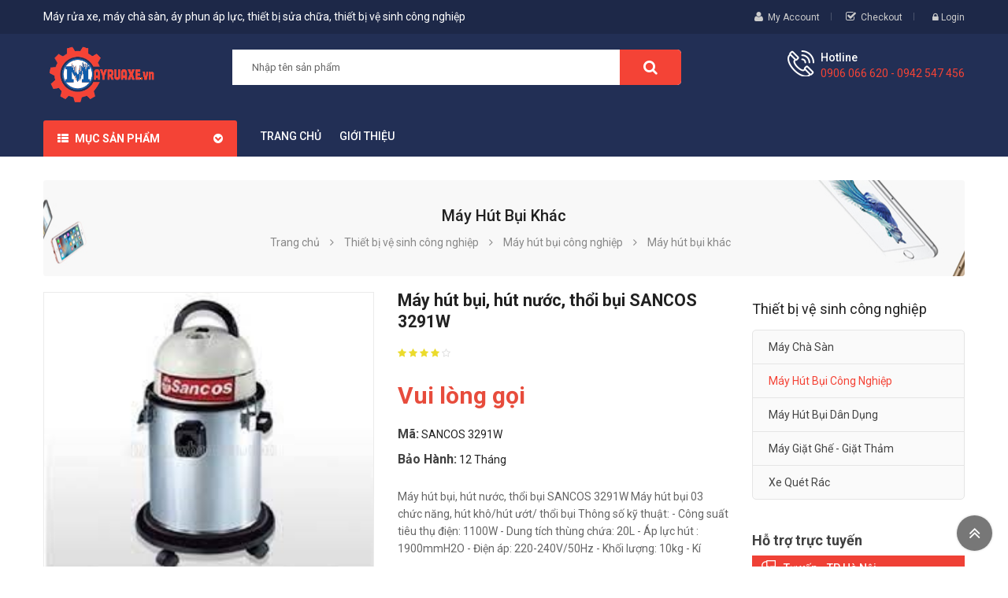

--- FILE ---
content_type: text/html; charset=utf-8
request_url: https://www.mayruaxe.vn/may-hut-bui-hut-nuoc-thoi-bui-sancos-3291w-p5300.html
body_size: 16944
content:



<!DOCTYPE html>
<html lang="vi">
<head><meta http-equiv="Content-Type" content="text/html; charset=utf-8" /><meta charset="utf-8" /><meta http-equiv="x-ua-compatible" content="ie=edge" /><meta id="keywords" name="keywords" content="Máy hút bụi, hút nước, thổi bụi SANCOS 3291W,Máy,hút,bụi,,hút,nước,,thổi,bụi,SANCOS,3291W,Máy hút bụi khác" /><meta id="description" name="description" content="Máy hút bụi, hút nước, thổi bụi SANCOS 3291W Máy hút bụi 03 chức năng, hút khô/hút ướt/ thổi bụi Thông số kỹ thuật: - Công suất tiêu thụ điện: 1100W - Dung tích thùng chứa: 20L - Áp lực hút : 1900mmH2O - Điện áp: 220-240V/50Hz - Khối lượng: 10kg - Kí" /><title>
	Máy hút bụi, hút nước, thổi bụi SANCOS 3291W | Máy rửa xe, máy chà sàn, thiết bị vệ sinh công nghiệp, máy nén khí, máy hút bụi, máy rửa xe tự động
</title><meta name="DC.title" content="Trung Kính, Yên Hòa, Cầu Giấy, Hà Nội" /><meta name="geo.region" content="VN-HN" /><meta name="geo.placename" content="Trung Kính, Yên Hòa, Cầu Giấy, Hà Nội" /><meta name="geo.position" content="21.01873319547378, 105.7894366439516" /><meta name="ICBM" content="21.01873319547378, 105.7894366439516" /><meta name="viewport" content="width=device-width, initial-scale=1" />
    <meta name="robots" content="INDEX,FOLLOW" />
    <meta name="GOOGLEBOT" content="index,follow" />
    <link rel="shortcut icon" href="/favicon.ico" type="image/x-icon" /><meta property="fb:app_id" content="303318217104670" /><meta property="fb:pages" content="237771446929567" />
        <link href="https://static.mayruaxe.vn/assets/css/fonts/font-awesome.css" rel="stylesheet" type="text/css" media="all" />
        <link href="https://static.mayruaxe.vn/assets/css/sp_lib/owl.carousel.css" rel="stylesheet" type="text/css" media="all" />
        <link rel="stylesheet" href="https://static.mayruaxe.vn/assets/css/mayruaxe.min.css?v=1.0" type="text/css" media="all">
        <link href="https://static.mayruaxe.vn/assets/css/overwrite.css?v=1.0" rel="stylesheet" />
        <link href="https://static.mayruaxe.vn/assets/css/jquery.autocomplete.css" rel="stylesheet" />
        <script type="text/javascript" src="https://static.mayruaxe.vn/assets/js/mayruaxe.min.js"></script>
        <script type="text/javascript">var ismobile = $(window).width() < 1010; var istablet = ismobile && $(window).width() >= 768;</script>
        <script src="https://static.mayruaxe.vn/assets/js/jquery.autocomplete.js"></script>
        <script src="https://static.mayruaxe.vn/assets/js/jquery.number.js"></script>
        <script type="text/javascript" src="https://static.mayruaxe.vn/assets/js/ui.js"></script>
        <link rel="canonical" href="https://www.mayruaxe.vn/may-hut-bui-hut-nuoc-thoi-bui-sancos-3291w-p5300.html" />
    
     <meta property="og:type" content="product" /> <meta property="og:url" content="http://www.mayruaxe.vn/may-hut-bui-hut-nuoc-thoi-bui-sancos-3291w-p5300.html" /><meta property="og:image" content="http://static.mayruaxe.vn/460x345/Uploaded/2021_05_25/download_2_VKRM.jpg" /><meta property="og:title" content="Máy hút bụi, hút nước, thổi bụi SANCOS 3291W" /><meta property="og:description" content="Máy hút bụi, hút nước, thổi bụi SANCOS 3291W Máy hút bụi 03 chức năng, hút khô/hút ướt/ thổi bụi Thông số kỹ thuật: - Công suất tiêu thụ điện: 1100W - Dung tích thùng chứa: 20L - Áp lực hút : 1900mmH2O - Điện áp: 220-240V/50Hz - Khối lượng: 10kg - Kí" /><meta property="article:published_time" content="2021-05-25T11:16:52T+07:00" /><meta property="article:section" content="Máy hút bụi khác" />
    <link href="https://static.mayruaxe.vn/assets/css/lightbox.css" rel="stylesheet" />
    <script type="text/javascript" src="https://static.mayruaxe.vn/assets/js/lightbox.js"></script>
</head>
<body class="inner">
    <main>
        
<header id="header">
    <div class="header_v1">
        <nav class="header-top hidden-sm-down">
            <div class="container">
                <div class="row">
                    <div class="box-left clearfix col-xl-6 col-lg-6 col-md-4 col-sm-5 col-xs-12">
                        <span class="slogan">Máy rửa xe, máy chà sàn, áy phun áp lực, thiết bị sửa chữa, thiết bị vệ sinh công nghiệp  </span>
                    </div>
                    <div class="box-right clearfix col-xl-6 col-lg-6 col-md-8 col-sm-7 col-xs-12">
                        <div id="my-account-page">
                            <i class="fa fa-user" aria-hidden="true"></i>
                            <a href="loginfd9a.html" rel="nofollow">My Account</a>
                        </div>
                        <div id="check-out-page">
                            <i class="fa fa-check-square-o" aria-hidden="true"></i>
                            <a href="cart.html" title="Checkout" rel="nofollow">Checkout</a>
                        </div>
                        <div class="spuserinfo-block">
                            <div class="user-info">
                                <div class="login">
                                    <a class="login" href="#" title="Log in to your customer account" rel="nofollow">
                                        <i class="fa fa-lock" aria-hidden="true"></i>
                                        <span class="sign-in">Login</span>
                                    </a>

                                </div>
                            </div>
                        </div>
                    </div>
                </div>
            </div>
        </nav>
        <div class="header_center">
            <div class="container">
                <div class="row">
                    <div id="header-logo" class="col-xl-2 col-lg-3 col-md-12 col-xs-12">
                        
                            <a href="/" title="máy rửa xe, máy hút bụi, máy vệ sinh công nghiệp">
                                <img class="logo img-responsive" src="http://static.mayruaxe.vn/assets/img/logo.png" height="80px" alt="máy rửa xe">
                            </a>
                            
                    </div>
                    <div id="_mobile_logo" class="hidden-sm-up col-xs-12"></div>
                    <div id="_desktop_topsearch" class="col-xl-7 col-lg-5 col-md-6 hidden-sm-down">
                        <div class="spSearchPro ">
                            <!--[if lt IE 9]>
                                    <div id="sp_search_pro_1" class="spr-container lt-ie9 spr-preload">
                                    <![endif]-->
                            <!--[if IE 9]>
                                    <div id="sp_search_pro_1" class="spr-container msie9 spr-preload">
                                    <![endif]-->
                            <!--[if gt IE 9]><!-->
                            <div id="sp_search_pro_1" class="spr-container spr-preload">
                                <!--<![endif]-->
                                <div class="sprsearch-form show-box">
                                    <div class="content-search">
                                        <input id='ctlSearch' class="spr-query" type="text" name="s" value="" placeholder="Nhập tên sản phẩm" />
                                        <button value="Search" class="spr-search-button" onclick="fSearch(); return false;">
                                            <i class="fa fa-search"></i>
                                        </button>
                                    </div>
                                </div>
                            </div>
                        </div>
                    </div>
                    <div class="hidden-md-up col-xs-2 mobile-search">
                        <span class="fa fa-search" id="btn_search"></span>
                        <div class="search-content" id="_mobile_topsearch"></div>
                        <script type="text/javascript">
                            $(document).ready(function () {
                                if ($('.spSearchPro').length > 0) {
                                    $('#btn_search').on('click', function () {
                                        $(this).toggleClass('btnActive');
                                        $('#_mobile_topsearch').toggleClass('active-search');
                                        $('#_mobile_topsearch').html('');
                                        $('#_mobile_topsearch').append($('.spSearchPro'));
                                        $('#_desktop_topsearch').html('');
                                    });
                                }
                                else {
                                    $('.mobile-search').addClass('hidden-xs-up');
                                }
                            });
                        </script>
                    </div>
                    <div class="cart-info col-xl-3 col-lg-4 col-md-6 col-xs-10">
                        <div class="call-us spcustom_html">
                            <div class="icon"></div>
                            <div class="text">
                                <p class="text">Hotline</p>
                                <p class="phone">0906 066 620 - 0942 547 456</p>
                            </div>
                        </div>
                       
                    </div>
                </div>
            </div>
        </div>
        
<div class="header_bottom ">
    <div class="container">
        <div class="header-ontop">
            <div class="row">
                <div id="vertical_menu" class="col-xl-2 col-lg-3 col-md-6 col-xs-6">
                    <div id="spverticalmenu_1" class="spverticalmenu ">
                        <h3 class="cat-title">Mục sản phẩm
                        </h3>
                        <nav class="navbar-default navbar-vertical">
                            <div class="navbar-header">
                                <button type="button" id="show-vermegamenu" data-toggle="collapse" data-target=".sp-vermegamenu" class="navbar-toggle">
                                    <span class="icon-bar bar1"></span>
                                    <span class="icon-bar bar2"></span>
                                    <span class="icon-bar bar3"></span>
                                </button>
                            </div>
                            <div id="sp-vermegamenu" class="sp-vermegamenu clearfix">
                                <span id="remove-vermegamenu">Máy rửa xe
                                </span>
                                
                                        <ul class="nav navbar-nav  menu sp_lesp level-1">
                                    
                                        <li class="item-1 css_type parent">
                                        <a href="/may-rua-xe-chuyen-nghiep/" title="Máy rửa xe chuyên nghiệp">Máy rửa xe chuyên nghiệp</a>
                                        
                                                <div class="dropdown-menu" style="width: 290px">
                                                    <ul class="level-2">
                                            
                                                <li class="item-2">
                                                    <a href="/may-phun-rua-cao-ap-jetta/" title="Máy phun rửa cao áp Jetta">Máy phun rửa cao áp Jetta</a>
                                                    
                                                </li>
                                            
                                                <li class="item-2">
                                                    <a href="/may-phun-ap-luc-v-jet/" title="Máy phun áp lực V-Jet">Máy phun áp lực V-Jet</a>
                                                    
                                                </li>
                                            
                                                <li class="item-2">
                                                    <a href="/may-phun-rua-ap-luc-lutian/" title="Máy phun rửa áp lực Lutian">Máy phun rửa áp lực Lutian</a>
                                                    
                                                </li>
                                            
                                                <li class="item-2">
                                                    <a href="/may-rua-xe-kusami/" title="Máy rửa xe Kusami">Máy rửa xe Kusami</a>
                                                    
                                                </li>
                                            
                                                <li class="item-2">
                                                    <a href="/may-rua-xe-oshima/" title="Máy rửa xe Oshima">Máy rửa xe Oshima</a>
                                                    
                                                </li>
                                            
                                                <li class="item-2">
                                                    <a href="/may-rua-xe-busan/" title="Máy rửa xe Busan">Máy rửa xe Busan</a>
                                                    
                                                </li>
                                            
                                                <li class="item-2">
                                                    <a href="/may-phun-rua-ap-luc-cao-lavor/" title="Máy phun rửa áp lực cao Lavor">Máy phun rửa áp lực cao Lavor</a>
                                                    
                                                </li>
                                            
                                                <li class="item-2">
                                                    <a href="/may-rua-xe-cao-ap-kocu/" title="Máy rửa xe cao áp Kocu">Máy rửa xe cao áp Kocu</a>
                                                    
                                                </li>
                                            
                                                <li class="item-2">
                                                    <a href="/may-phun-ap-luc-cao-toolman/" title="Máy phun áp lực cao Toolman">Máy phun áp lực cao Toolman</a>
                                                    
                                                </li>
                                            
                                                <li class="item-2">
                                                    <a href="/may-phun-ap-luc-e-best/" title="Máy phun áp lực E-Best">Máy phun áp lực E-Best</a>
                                                    
                                                </li>
                                            
                                                <li class="item-2">
                                                    <a href="/may-phun-rua-cao-ap-firebird/" title="Máy phun rửa cao áp FIREBIRD">Máy phun rửa cao áp FIREBIRD</a>
                                                    
                                                </li>
                                            
                                                <li class="item-2">
                                                    <a href="/may-phun-ap-luc-karcher/" title="Máy phun áp lực Karcher">Máy phun áp lực Karcher</a>
                                                    
                                                </li>
                                            
                                                <li class="item-2">
                                                    <a href="/may-rua-xe-pulitecno/" title="Máy rửa xe Pulitecno">Máy rửa xe Pulitecno</a>
                                                    
                                                </li>
                                            
                                                <li class="item-2">
                                                    <a href="/may-phun-ap-luc-hiclean/" title="Máy phun áp lực HiClean">Máy phun áp lực HiClean</a>
                                                    
                                                </li>
                                            
                                                <li class="item-2">
                                                    <a href="/phun-ap-luc-monsoon/" title="Phun áp lực Monsoon">Phun áp lực Monsoon</a>
                                                    
                                                </li>
                                            
                                                <li class="item-2">
                                                    <a href="/may-phun-ap-luc-ar-blue-clean/" title="Máy phun áp lực Ar Blue Clean">Máy phun áp lực Ar Blue Clean</a>
                                                    
                                                </li>
                                            
                                                <li class="item-2">
                                                    <a href="/may-rua-xe-projet/" title="Máy rửa xe Projet">Máy rửa xe Projet</a>
                                                    
                                                </li>
                                            
                                                <li class="item-2">
                                                    <a href="/dau-bom-cao-ap/" title="Đầu bơm cao áp">Đầu bơm cao áp</a>
                                                    
                                                </li>
                                            
                                                <li class="item-2">
                                                    <a href="/may-phun-ap-luc-promac/" title="Máy phun áp lực PROMAC">Máy phun áp lực PROMAC</a>
                                                    
                                                </li>
                                            
                                                <li class="item-2">
                                                    <a href="/may-phun-ap-luc-densin/" title="Máy phun áp lực DENSIN ">Máy phun áp lực DENSIN </a>
                                                    
                                                </li>
                                            
                                                <li class="item-2">
                                                    <a href="/may-rua-xe-chay-xang/" title="Máy rửa xe chạy xăng">Máy rửa xe chạy xăng</a>
                                                    
                                                </li>
                                            
                                                <li class="item-2">
                                                    <a href="/may-rua-xe-urali/" title="Máy rửa xe URALI">Máy rửa xe URALI</a>
                                                    
                                                </li>
                                            
                                                <li class="item-2">
                                                    <a href="/may-rua-xe-o-to-dau-ngang-day-dai/" title="Máy rửa xe ô tô đầu ngang dây đai">Máy rửa xe ô tô đầu ngang dây đai</a>
                                                    
                                                </li>
                                            
                                                <li class="item-2">
                                                    <a href="/may-bom-nuoc-rua-xe-kranzle/" title="Máy bơm nước rửa xe KRANZLE">Máy bơm nước rửa xe KRANZLE</a>
                                                    
                                                </li>
                                            
                                                <li class="item-2">
                                                    <a href="/he-thong-phun-ban-tia-nuoc-sieu-cao-ap-(uhp)/" title="Hệ thống phun bắn tia nước siêu cao áp (UHP)">Hệ thống phun bắn tia nước siêu cao áp (UHP)</a>
                                                    
                                                </li>
                                            
                                                </ul>
                                                </div>
                                            
                                        <span class="grower close"></span>
                                        </li>
                                    
                                        <li class="item-1 css_type parent">
                                        <a href="/thiet-bi-rua-xe/" title="Thiết bị rửa xe chuyên dụng">Thiết bị rửa xe chuyên dụng</a>
                                        
                                                <div class="dropdown-menu" style="width: 290px">
                                                    <ul class="level-2">
                                            
                                                <li class="item-2">
                                                    <a href="/may-rua-xe-nuoc-nong-cao-ap/" title="Máy rửa xe nước nóng cao áp">Máy rửa xe nước nóng cao áp</a>
                                                    
                                                </li>
                                            
                                                <li class="item-2">
                                                    <a href="/may-rua-xe-hoi-nuoc-nong/" title="Máy rửa xe hơi nước nóng">Máy rửa xe hơi nước nóng</a>
                                                    
                                                </li>
                                            
                                                <li class="item-2">
                                                    <a href="/may-rua-xe-dan-dung/" title="Máy rửa xe dân dụng">Máy rửa xe dân dụng</a>
                                                    
                                                </li>
                                            
                                                <li class="item-2">
                                                    <a href="/may-rua-xe-o-to-tu-dong/" title="Máy rửa xe ô tô tự động">Máy rửa xe ô tô tự động</a>
                                                    
                                                </li>
                                            
                                                <li class="item-2">
                                                    <a href="/may-rua-xe-nuoc-lanh-cao-ap/" title="Máy rửa xe nước lạnh cao áp">Máy rửa xe nước lạnh cao áp</a>
                                                    
                                                </li>
                                            
                                                <li class="item-2">
                                                    <a href="/may-rua-xe-may-tu-dong/" title="Máy rửa xe máy tự động">Máy rửa xe máy tự động</a>
                                                    
                                                </li>
                                            
                                                <li class="item-2">
                                                    <a href="/may-rua-xe-cong-trinh/" title="Máy rửa xe công trình">Máy rửa xe công trình</a>
                                                    
                                                </li>
                                            
                                                <li class="item-2">
                                                    <a href="/may--rua-xe-dau-ngang/" title="Máy  rửa xe đầu ngang">Máy  rửa xe đầu ngang</a>
                                                    
                                                </li>
                                            
                                                <li class="item-2">
                                                    <a href="/may-rua-xe-nuoc-nong/" title="Máy rửa xe nước nóng">Máy rửa xe nước nóng</a>
                                                    
                                                </li>
                                            
                                                <li class="item-2 css_type parent">
                                                    <a href="/may-nen-khi/" title="Máy nén khí">Máy nén khí</a>
                                                    
                                                            <div class="dropdown-menu">
                                                                <ul>
                                                        
                                                            <li>
                                                                <a href="/may-nen-khi-fusheng/" title="Máy nén khí Fusheng">Máy nén khí Fusheng</a>
                                                            </li>
                                                        
                                                            <li>
                                                                <a href="/may-nen-khi-onepower/" title="Máy nén khí Onepower">Máy nén khí Onepower</a>
                                                            </li>
                                                        
                                                            <li>
                                                                <a href="/may-nen-khi-puma/" title="Máy nén khí Puma">Máy nén khí Puma</a>
                                                            </li>
                                                        
                                                            <li>
                                                                <a href="/may-nen-khi-abac/" title="Máy nén khí ABAC">Máy nén khí ABAC</a>
                                                            </li>
                                                        
                                                            <li>
                                                                <a href="/may-nen-khi-hitachi/" title="Máy nén khí Hitachi">Máy nén khí Hitachi</a>
                                                            </li>
                                                        
                                                            <li>
                                                                <a href="/may-nen-khi-busan/" title="Máy nén khí BUSAN">Máy nén khí BUSAN</a>
                                                            </li>
                                                        
                                                            <li>
                                                                <a href="/may-nen-khi-matsushita/" title="Máy nén khí Matsushita">Máy nén khí Matsushita</a>
                                                            </li>
                                                        
                                                            <li>
                                                                <a href="/may-nen-khi-danfoss/" title="Máy nén khí DANFOSS">Máy nén khí DANFOSS</a>
                                                            </li>
                                                        
                                                            <li>
                                                                <a href="/may-nen-khi-ally-win/" title="Máy nén khí ALLY WIN">Máy nén khí ALLY WIN</a>
                                                            </li>
                                                        
                                                            <li>
                                                                <a href="/may-nen-khi-united-osd/" title="Máy nén khí UNITED OSD">Máy nén khí UNITED OSD</a>
                                                            </li>
                                                        
                                                            <li>
                                                                <a href="/may-nen-khi-airman/" title="Máy nén khí Airman">Máy nén khí Airman</a>
                                                            </li>
                                                        
                                                            <li>
                                                                <a href="/may-nen-khi-denyo/" title="Máy nén khí Denyo">Máy nén khí Denyo</a>
                                                            </li>
                                                        
                                                            <li>
                                                                <a href="/may-nen-khi-tuco-asian/" title="Máy nén khí Tuco Asian">Máy nén khí Tuco Asian</a>
                                                            </li>
                                                        
                                                            <li>
                                                                <a href="/may-bom-khi-nito/" title="Máy bơm khí Nitơ">Máy bơm khí Nitơ</a>
                                                            </li>
                                                        
                                                            <li>
                                                                <a href="/may-nen-khi-utility/" title="Máy nén khí Utility">Máy nén khí Utility</a>
                                                            </li>
                                                        
                                                            <li>
                                                                <a href="/may-nen-khi-fini/" title="Máy nén khí Fini">Máy nén khí Fini</a>
                                                            </li>
                                                        
                                                            <li>
                                                                <a href="/may-nen-khi-swan/" title="Máy nén khí Swan">Máy nén khí Swan</a>
                                                            </li>
                                                        
                                                            <li>
                                                                <a href="/may-nen-khi-jucai/" title="Máy nén khí Jucai">Máy nén khí Jucai</a>
                                                            </li>
                                                        
                                                            <li>
                                                                <a href="/may-nen-khi-ingersoll-rand/" title="Máy nén khí Ingersoll Rand">Máy nén khí Ingersoll Rand</a>
                                                            </li>
                                                        
                                                            <li>
                                                                <a href="/may-nen-khi-air-plus/" title="Máy nén khí Air Plus">Máy nén khí Air Plus</a>
                                                            </li>
                                                        
                                                            <li>
                                                                <a href="/may-nen-khi-funy/" title="Máy nén khí Funy">Máy nén khí Funy</a>
                                                            </li>
                                                        
                                                            <li>
                                                                <a href="/may-nen-khi-truc-vit-co-dinh/" title="Máy nén khí trục vít cố định">Máy nén khí trục vít cố định</a>
                                                            </li>
                                                        
                                                            <li>
                                                                <a href="/may-nen-khi-gardner-denver/" title="Máy nén khí Gardner Denver">Máy nén khí Gardner Denver</a>
                                                            </li>
                                                        
                                                            <li>
                                                                <a href="/may-nen-khi-ergen/" title="Máy nén khí Ergen">Máy nén khí Ergen</a>
                                                            </li>
                                                        
                                                            <li>
                                                                <a href="/may-nen-khi-dd/" title="Máy nén khí D&D">Máy nén khí D&D</a>
                                                            </li>
                                                        
                                                            <li>
                                                                <a href="/may-nen-khi-kocu/" title="Máy nén khí Kocu">Máy nén khí Kocu</a>
                                                            </li>
                                                        
                                                            <li>
                                                                <a href="/may-nen-khi-newcentury/" title="Máy nén khí Newcentury">Máy nén khí Newcentury</a>
                                                            </li>
                                                        
                                                            <li>
                                                                <a href="/may-nen-khi-piston-exceed/" title="Máy nén khí piston Exceed">Máy nén khí piston Exceed</a>
                                                            </li>
                                                        
                                                            <li>
                                                                <a href="/may-nen-khi-piston-truc-tiep-co-dinh/" title="Máy nén khí Piston Trực tiếp - Cố định">Máy nén khí Piston Trực tiếp - Cố định</a>
                                                            </li>
                                                        
                                                            <li>
                                                                <a href="/may-nen-khi-khac/" title="Máy nén khí khác">Máy nén khí khác</a>
                                                            </li>
                                                        
                                                            <li>
                                                                <a href="/may-nen-khi-pegasus/" title="Máy nén khí PEGASUS">Máy nén khí PEGASUS</a>
                                                            </li>
                                                        
                                                            <li>
                                                                <a href="/dau-nen-khi/" title="Đầu nén khí">Đầu nén khí</a>
                                                            </li>
                                                        
                                                            </ul>
                                                            </div>
                                                        
                                                </li>
                                            
                                                <li class="item-2 css_type parent">
                                                    <a href="/ban-binh-phun-bot-tuyet/" title="Bình Phun Bọt Tuyết">Bình Phun Bọt Tuyết</a>
                                                    
                                                            <div class="dropdown-menu">
                                                                <ul>
                                                        
                                                            <li>
                                                                <a href="/ban-binh-bot-gas/" title="Bình bọt gas">Bình bọt gas</a>
                                                            </li>
                                                        
                                                            <li>
                                                                <a href="/ban-binh-thep-son-tinh-dien/" title="Bình thép sơn tĩnh điện">Bình thép sơn tĩnh điện</a>
                                                            </li>
                                                        
                                                            <li>
                                                                <a href="/ban-binh-inox/" title="Bình INOX">Bình INOX</a>
                                                            </li>
                                                        
                                                            </ul>
                                                            </div>
                                                        
                                                </li>
                                            
                                                </ul>
                                                </div>
                                            
                                        <span class="grower close"></span>
                                        </li>
                                    
                                        <li class="item-1 css_type parent">
                                        <a href="/thiet-bi-sua-chua-xe-o-to-xe-may/" title="Thiết bị sửa chữa ôtô, xe máy">Thiết bị sửa chữa ôtô, xe máy</a>
                                        
                                                <div class="dropdown-menu" style="width: 290px">
                                                    <ul class="level-2">
                                            
                                                <li class="item-2 css_type parent">
                                                    <a href="/dung-cu-su-chua-oto/" title="Dụng cụ sửa chữa động cơ">Dụng cụ sửa chữa động cơ</a>
                                                    
                                                            <div class="dropdown-menu">
                                                                <ul>
                                                        
                                                            <li>
                                                                <a href="/thiet-bi-cho-dong-co-diezen/" title="Thiết bị cho động cơ Diezen">Thiết bị cho động cơ Diezen</a>
                                                            </li>
                                                        
                                                            <li>
                                                                <a href="/thiet-bi-thong-rua/" title="Thiết bị thông rửa">Thiết bị thông rửa</a>
                                                            </li>
                                                        
                                                            </ul>
                                                            </div>
                                                        
                                                </li>
                                            
                                                <li class="item-2 css_type parent">
                                                    <a href="/thiet-bi-dien-dien-lanh-va-dien-dieu-khien/" title="Thiết bị điện điện lạnh và điện điều khiển">Thiết bị điện điện lạnh và điện điều khiển</a>
                                                    
                                                            <div class="dropdown-menu">
                                                                <ul>
                                                        
                                                            <li>
                                                                <a href="/thiet-bi-chuan-doan-OBD-II/" title="Thiết bị chẩn đoán OBD II">Thiết bị chẩn đoán OBD II</a>
                                                            </li>
                                                        
                                                            <li>
                                                                <a href="/thiet-bi-dien-lanh/" title="Thiết bị điện lạnh">Thiết bị điện lạnh</a>
                                                            </li>
                                                        
                                                            <li>
                                                                <a href="/thiet-bi-sua-chua-dieu-hoa/" title="Thiết bị sửa chữa điều hòa">Thiết bị sửa chữa điều hòa</a>
                                                            </li>
                                                        
                                                            <li>
                                                                <a href="/thiet-bi-kiem-tra-ac-quy/" title="Thiết bị kiểm tra ắc quy">Thiết bị kiểm tra ắc quy</a>
                                                            </li>
                                                        
                                                            </ul>
                                                            </div>
                                                        
                                                </li>
                                            
                                                <li class="item-2">
                                                    <a href="/thiet-bi-dung-cu-sua-chua-o-to/" title="Thiết bị dụng cụ sửa chữa động cơ">Thiết bị dụng cụ sửa chữa động cơ</a>
                                                    
                                                </li>
                                            
                                                <li class="item-2">
                                                    <a href="/thiet-bi-dung-cu-sua-chua-gam-xe/" title="Thiết bị dụng cụ sửa chữa gầm xe">Thiết bị dụng cụ sửa chữa gầm xe</a>
                                                    
                                                </li>
                                            
                                                <li class="item-2">
                                                    <a href="/may-hut-dau/" title="Máy Hút Dầu">Máy Hút Dầu</a>
                                                    
                                                </li>
                                            
                                                <li class="item-2">
                                                    <a href="/may-bom-dau/" title="Máy bơm dầu">Máy bơm dầu</a>
                                                    
                                                </li>
                                            
                                                <li class="item-2 css_type parent">
                                                    <a href="/thiet-bi-lam-lop/" title="Thiết bị làm lốp">Thiết bị làm lốp</a>
                                                    
                                                            <div class="dropdown-menu">
                                                                <ul>
                                                        
                                                            <li>
                                                                <a href="/may-can-chinh-goc/" title="Máy căn chỉnh góc bánh xe">Máy căn chỉnh góc bánh xe</a>
                                                            </li>
                                                        
                                                            <li>
                                                                <a href="/may-thao-lap-lop/" title="Máy tháo lắp lốp">Máy tháo lắp lốp</a>
                                                            </li>
                                                        
                                                            <li>
                                                                <a href="/may-can-bang-lop/" title="Máy cân bằng lốp">Máy cân bằng lốp</a>
                                                            </li>
                                                        
                                                            <li>
                                                                <a href="/may-ra-vao-lop/" title="Máy ra vào lốp">Máy ra vào lốp</a>
                                                            </li>
                                                        
                                                            <li>
                                                                <a href="/dung-cu-lam-lop/" title="Dụng cụ làm lốp">Dụng cụ làm lốp</a>
                                                            </li>
                                                        
                                                            </ul>
                                                            </div>
                                                        
                                                </li>
                                            
                                                <li class="item-2">
                                                    <a href="//" title="Máy thay dầu">Máy thay dầu</a>
                                                    
                                                </li>
                                            
                                                <li class="item-2 css_type parent">
                                                    <a href="/may-bom-mo/" title="Máy Bơm Mỡ">Máy Bơm Mỡ</a>
                                                    
                                                            <div class="dropdown-menu">
                                                                <ul>
                                                        
                                                            <li>
                                                                <a href="/may-bom-mo-khi-nen/" title="Máy bơm mỡ khí nén">Máy bơm mỡ khí nén</a>
                                                            </li>
                                                        
                                                            <li>
                                                                <a href="/may-bom-mo-dien/" title="Máy bơm mỡ điện">Máy bơm mỡ điện</a>
                                                            </li>
                                                        
                                                            <li>
                                                                <a href="/may-bom-mo-bang-tay-chan/" title="Máy bơm mỡ bằng tay-chân">Máy bơm mỡ bằng tay-chân</a>
                                                            </li>
                                                        
                                                            <li>
                                                                <a href="/may-bom-mo-busan/" title="Máy bơm mỡ BUSAN">Máy bơm mỡ BUSAN</a>
                                                            </li>
                                                        
                                                            </ul>
                                                            </div>
                                                        
                                                </li>
                                            
                                                <li class="item-2 css_type parent">
                                                    <a href="/cau-nang/" title="Cầu nâng">Cầu nâng</a>
                                                    
                                                            <div class="dropdown-menu">
                                                                <ul>
                                                        
                                                            <li>
                                                                <a href="/cau-nang-1-tru/" title="Cầu nâng 1 trụ">Cầu nâng 1 trụ</a>
                                                            </li>
                                                        
                                                            <li>
                                                                <a href="//" title="Xe nâng người">Xe nâng người</a>
                                                            </li>
                                                        
                                                            <li>
                                                                <a href="/cau-nang-2-tru/" title="Cầu nâng 2 trụ">Cầu nâng 2 trụ</a>
                                                            </li>
                                                        
                                                            <li>
                                                                <a href="/cau-nang-4-tru/" title="Cầu nâng 4 trụ">Cầu nâng 4 trụ</a>
                                                            </li>
                                                        
                                                            <li>
                                                                <a href="/cau-nang-bai-dau-xe/" title="Cầu nâng bãi đậu xe">Cầu nâng bãi đậu xe</a>
                                                            </li>
                                                        
                                                            <li>
                                                                <a href="/cau-nang-cat-keo/" title="Cầu nâng cắt kéo">Cầu nâng cắt kéo</a>
                                                            </li>
                                                        
                                                            <li>
                                                                <a href="/cau-nang-rua-xe/" title="Cầu nâng rửa xe">Cầu nâng rửa xe</a>
                                                            </li>
                                                        
                                                            <li>
                                                                <a href="/cau-nang-kieu-xep/" title="Cầu nâng kiểu xếp">Cầu nâng kiểu xếp</a>
                                                            </li>
                                                        
                                                            </ul>
                                                            </div>
                                                        
                                                </li>
                                            
                                                <li class="item-2">
                                                    <a href="/kich-thuy-luc/" title="Kích thủy lực">Kích thủy lực</a>
                                                    
                                                </li>
                                            
                                                <li class="item-2">
                                                    <a href="/tu-dung-do-nghe/" title="Tủ đựng đồ nghề">Tủ đựng đồ nghề</a>
                                                    
                                                </li>
                                            
                                                <li class="item-2">
                                                    <a href="/phong-son/" title="Phòng sơn">Phòng sơn</a>
                                                    
                                                </li>
                                            
                                                <li class="item-2">
                                                    <a href="/thiet-bi-sua-chua-o-to/" title="Thiết bị sửa chữa ô tô">Thiết bị sửa chữa ô tô</a>
                                                    
                                                </li>
                                            
                                                <li class="item-2">
                                                    <a href="/thiet-bi-sua-chua-xe-may/" title="Thiết bị sửa chữa xe máy">Thiết bị sửa chữa xe máy</a>
                                                    
                                                </li>
                                            
                                                <li class="item-2 css_type parent">
                                                    <a href="/dung-cu-cam-tay/" title="Dụng cụ cầm tay">Dụng cụ cầm tay</a>
                                                    
                                                            <div class="dropdown-menu">
                                                                <ul>
                                                        
                                                            <li>
                                                                <a href="/dung-cu-phan-gam/" title="Dụng cụ phần gầm">Dụng cụ phần gầm</a>
                                                            </li>
                                                        
                                                            </ul>
                                                            </div>
                                                        
                                                </li>
                                            
                                                <li class="item-2">
                                                    <a href="/dung-cu-ve-sinh-o-to/" title="Dụng cụ vệ sinh ô tô">Dụng cụ vệ sinh ô tô</a>
                                                    
                                                </li>
                                            
                                                <li class="item-2">
                                                    <a href="/may-ep-thuy-luc/" title="Máy ép thủy lực">Máy ép thủy lực</a>
                                                    
                                                </li>
                                            
                                                </ul>
                                                </div>
                                            
                                        <span class="grower close"></span>
                                        </li>
                                    
                                        <li class="item-1 css_type parent">
                                        <a href="/thiet-bi-ve-sinh-cong-nghiep/" title="Thiết bị vệ sinh công nghiệp">Thiết bị vệ sinh công nghiệp</a>
                                        
                                                <div class="dropdown-menu" style="width: 290px">
                                                    <ul class="level-2">
                                            
                                                <li class="item-2 css_type parent">
                                                    <a href="/may-cha-san/" title="Máy chà sàn">Máy chà sàn</a>
                                                    
                                                            <div class="dropdown-menu">
                                                                <ul>
                                                        
                                                            <li>
                                                                <a href="/may-cha-san-karcher/" title="Máy chà sàn karcher">Máy chà sàn karcher</a>
                                                            </li>
                                                        
                                                            <li>
                                                                <a href="/may-cha-san-hiclean/" title="Máy chà sàn Hiclean">Máy chà sàn Hiclean</a>
                                                            </li>
                                                        
                                                            <li>
                                                                <a href="/may-cha-san-don-se-clean/" title="Máy chà sàn đơn SE-CLEAN">Máy chà sàn đơn SE-CLEAN</a>
                                                            </li>
                                                        
                                                            <li>
                                                                <a href="/may-cha-san-cleon/" title="Máy chà sàn Cleon">Máy chà sàn Cleon</a>
                                                            </li>
                                                        
                                                            <li>
                                                                <a href="/may-cha-san-toolman/" title="Máy chà sàn Toolman">Máy chà sàn Toolman</a>
                                                            </li>
                                                        
                                                            <li>
                                                                <a href="/may-cha-san-fiorentini/" title="Máy chà sàn Fiorentini">Máy chà sàn Fiorentini</a>
                                                            </li>
                                                        
                                                            <li>
                                                                <a href="/may-danh-san-lien-hop-lava/" title="Máy đánh sàn liên hợp LAVA">Máy đánh sàn liên hợp LAVA</a>
                                                            </li>
                                                        
                                                            <li>
                                                                <a href="/may-cha-san-tennant/" title="Máy chà sàn Tennant">Máy chà sàn Tennant</a>
                                                            </li>
                                                        
                                                            <li>
                                                                <a href="/may-cha-san-camry/" title="Máy chà sàn Camry">Máy chà sàn Camry</a>
                                                            </li>
                                                        
                                                            <li>
                                                                <a href="/may-cha-san-da-chuc-nang-numatic/" title="Máy chà sàn đa chức năng Numatic">Máy chà sàn đa chức năng Numatic</a>
                                                            </li>
                                                        
                                                            <li>
                                                                <a href="/may-cha-san-fimap/" title="Máy chà sàn Fimap">Máy chà sàn Fimap</a>
                                                            </li>
                                                        
                                                            <li>
                                                                <a href="/may-cha-san-khac/" title="Máy chà sàn khác">Máy chà sàn khác</a>
                                                            </li>
                                                        
                                                            </ul>
                                                            </div>
                                                        
                                                </li>
                                            
                                                <li class="item-2 css_type parent">
                                                    <a href="/may-hut-bui-cong-nghiep/" title="Máy hút bụi công nghiệp">Máy hút bụi công nghiệp</a>
                                                    
                                                            <div class="dropdown-menu">
                                                                <ul>
                                                        
                                                            <li>
                                                                <a href="/may-hut-bui-karcher/" title="Máy hút bụi Karcher">Máy hút bụi Karcher</a>
                                                            </li>
                                                        
                                                            <li>
                                                                <a href="/may-hut-bui-typhoon/" title="Máy hút bụi Typhoon">Máy hút bụi Typhoon</a>
                                                            </li>
                                                        
                                                            <li>
                                                                <a href="/may-hut-bui-camry/" title="Máy hút bụi CAMRY">Máy hút bụi CAMRY</a>
                                                            </li>
                                                        
                                                            <li>
                                                                <a href="/may-hut-bui-hiclean/" title="Máy hút bụi HICLEAN">Máy hút bụi HICLEAN</a>
                                                            </li>
                                                        
                                                            <li>
                                                                <a href="/may-hut-bui-se-clean/" title="Máy hút bụi SE-CLEAN">Máy hút bụi SE-CLEAN</a>
                                                            </li>
                                                        
                                                            <li>
                                                                <a href="/may-hut-bui-imac/" title="Máy hút bụi IMAC">Máy hút bụi IMAC</a>
                                                            </li>
                                                        
                                                            <li>
                                                                <a href="/may-hut-bui-BUSAN/" title="Máy hút bụi BUSAN">Máy hút bụi BUSAN</a>
                                                            </li>
                                                        
                                                            <li>
                                                                <a href="/may-hut-bui-panasonic/" title="Máy hút bụi PANASONIC">Máy hút bụi PANASONIC</a>
                                                            </li>
                                                        
                                                            <li>
                                                                <a href="/may-hut-bui-drclean/" title="Máy hút bụi Dr.Clean">Máy hút bụi Dr.Clean</a>
                                                            </li>
                                                        
                                                            <li>
                                                                <a href="/may-hut-bui,-hut-nuoc-tennant/" title="Máy hút bụi, hút nước Tennant">Máy hút bụi, hút nước Tennant</a>
                                                            </li>
                                                        
                                                            <li>
                                                                <a href="/may-hut-bui-hitachi/" title="Máy hút bụi Hitachi">Máy hút bụi Hitachi</a>
                                                            </li>
                                                        
                                                            <li>
                                                                <a href="/may-hut-bui-fiorentini/" title="Máy hút bụi Fiorentini">Máy hút bụi Fiorentini</a>
                                                            </li>
                                                        
                                                            <li>
                                                                <a href="/may-hut-bui-cleon/" title="Máy hút bụi CLEON">Máy hút bụi CLEON</a>
                                                            </li>
                                                        
                                                            <li>
                                                                <a href="/may-hut-bui-electrolux/" title="Máy hút bụi Electrolux">Máy hút bụi Electrolux</a>
                                                            </li>
                                                        
                                                            <li>
                                                                <a href="/may-hut-bui-sanyo/" title="Máy hút bụi Sanyo">Máy hút bụi Sanyo</a>
                                                            </li>
                                                        
                                                            <li>
                                                                <a href="/may-hut-bui-nuoc-cong-nghiep-anex/" title="Máy hút bụi - nước công nghiệp Anex">Máy hút bụi - nước công nghiệp Anex</a>
                                                            </li>
                                                        
                                                            <li>
                                                                <a href="/may-hut-bui-ghibli/" title="Máy hút bụi Ghibli">Máy hút bụi Ghibli</a>
                                                            </li>
                                                        
                                                            <li>
                                                                <a href="/may-hut-bui-cong-nghiep-lavor/" title="Máy hút bụi công nghiệp Lavor">Máy hút bụi công nghiệp Lavor</a>
                                                            </li>
                                                        
                                                            <li>
                                                                <a href="/may-hut-bui-chan-khong/" title="Máy hút bụi chân không">Máy hút bụi chân không</a>
                                                            </li>
                                                        
                                                            <li>
                                                                <a href="/may-hut-bui-khac/" title="Máy hút bụi khác">Máy hút bụi khác</a>
                                                            </li>
                                                        
                                                            <li>
                                                                <a href="/may-hut-bui-cong-nghiep-teklife/" title="Máy hút bụi Công nghiệp TEKLIFE">Máy hút bụi Công nghiệp TEKLIFE</a>
                                                            </li>
                                                        
                                                            <li>
                                                                <a href="/may-hut-bui-v-jet/" title="Máy hút bụi V-JET">Máy hút bụi V-JET</a>
                                                            </li>
                                                        
                                                            </ul>
                                                            </div>
                                                        
                                                </li>
                                            
                                                <li class="item-2 css_type parent">
                                                    <a href="/may-hut-bui-dan-dung/" title="Máy hút bụi dân dụng">Máy hút bụi dân dụng</a>
                                                    
                                                            <div class="dropdown-menu">
                                                                <ul>
                                                        
                                                            <li>
                                                                <a href="/may-hut-bui-karcher-(duc)/" title="Máy hút bụi Karcher (Đức)">Máy hút bụi Karcher (Đức)</a>
                                                            </li>
                                                        
                                                            <li>
                                                                <a href="/may-hut-bui-bosch/" title="Máy hút bụi Bosch">Máy hút bụi Bosch</a>
                                                            </li>
                                                        
                                                            <li>
                                                                <a href="/may-hut-bui-panasonic/" title="Máy hút bụi Panasonic">Máy hút bụi Panasonic</a>
                                                            </li>
                                                        
                                                            <li>
                                                                <a href="/may-hut-bui-saiko/" title="Máy hút bụi Saiko">Máy hút bụi Saiko</a>
                                                            </li>
                                                        
                                                            <li>
                                                                <a href="//" title="Máy hút bụi Nhật Bản">Máy hút bụi Nhật Bản</a>
                                                            </li>
                                                        
                                                            <li>
                                                                <a href="/may-hut-bui-philips/" title="Máy hút bụi Philips">Máy hút bụi Philips</a>
                                                            </li>
                                                        
                                                            <li>
                                                                <a href="/may-hut-bui-nonan/" title="Máy hút bụi Nonan">Máy hút bụi Nonan</a>
                                                            </li>
                                                        
                                                            <li>
                                                                <a href="/may-hut-bui-e-best/" title="Máy hút bụi E-Best">Máy hút bụi E-Best</a>
                                                            </li>
                                                        
                                                            <li>
                                                                <a href="/may-hut-bui-cam-tay-legi/" title="Máy Hút bụi cầm tay Legi">Máy Hút bụi cầm tay Legi</a>
                                                            </li>
                                                        
                                                            </ul>
                                                            </div>
                                                        
                                                </li>
                                            
                                                <li class="item-2 css_type parent">
                                                    <a href="/may-giat-ghe-giat-tham/" title="Máy Giặt Ghế - Giặt Thảm">Máy Giặt Ghế - Giặt Thảm</a>
                                                    
                                                            <div class="dropdown-menu">
                                                                <ul>
                                                        
                                                            <li>
                                                                <a href="/may-giat-tham-karcher/" title="Máy giặt thảm Karcher">Máy giặt thảm Karcher</a>
                                                            </li>
                                                        
                                                            <li>
                                                                <a href="/may-giat-tham-fiorentini/" title="Máy giặt thảm Fiorentini">Máy giặt thảm Fiorentini</a>
                                                            </li>
                                                        
                                                            <li>
                                                                <a href="/may-giat-tham-lien-hop-tennant/" title="Máy giặt thảm liên hợp Tennant">Máy giặt thảm liên hợp Tennant</a>
                                                            </li>
                                                        
                                                            <li>
                                                                <a href="/may-giat-tham-phun-hut-typhoon/" title="Máy giặt thảm phun hút Typhoon">Máy giặt thảm phun hút Typhoon</a>
                                                            </li>
                                                        
                                                            <li>
                                                                <a href="/may-giat-ghe-sofa/" title="Máy giặt ghế Sofa">Máy giặt ghế Sofa</a>
                                                            </li>
                                                        
                                                            <li>
                                                                <a href="//" title="Máy giặt thảm xe hơi">Máy giặt thảm xe hơi</a>
                                                            </li>
                                                        
                                                            <li>
                                                                <a href="/quat-thoi-tham/" title="Quạt thổi thảm">Quạt thổi thảm</a>
                                                            </li>
                                                        
                                                            </ul>
                                                            </div>
                                                        
                                                </li>
                                            
                                                <li class="item-2">
                                                    <a href="/xe-quet-rac/" title="Xe quét rác">Xe quét rác</a>
                                                    
                                                </li>
                                            
                                                </ul>
                                                </div>
                                            
                                        <span class="grower close"></span>
                                        </li>
                                    
                                        <li class="item-1">
                                        <a href="/may-san-xuat-da-co2/" title="Máy sản xuất đá Co2">Máy sản xuất đá Co2</a>
                                        
                                        <span class="grower close"></span>
                                        </li>
                                    
                                        <li class="item-1">
                                        <a href="/may-ban-da-kho-co2/" title="Máy bắn đá khô CO2">Máy bắn đá khô CO2</a>
                                        
                                        <span class="grower close"></span>
                                        </li>
                                    
                                        <li class="item-1 css_type parent">
                                        <a href="/thiet-bi-dao-tao-nghe-o-to/" title="Thiết bị đào tạo nghề ô tô">Thiết bị đào tạo nghề ô tô</a>
                                        
                                                <div class="dropdown-menu" style="width: 290px">
                                                    <ul class="level-2">
                                            
                                                <li class="item-2">
                                                    <a href="/thiet-bi-co-ban-o-to/" title="Thiết bị cơ bản Ô tô">Thiết bị cơ bản Ô tô</a>
                                                    
                                                </li>
                                            
                                                <li class="item-2">
                                                    <a href="/thiet-bi-ve-dong-co-o-to/" title="Thiết bị về động cơ Ô tô">Thiết bị về động cơ Ô tô</a>
                                                    
                                                </li>
                                            
                                                <li class="item-2">
                                                    <a href="/thiet-bi-nhien-lieu-dong-co-o-to/" title="Thiết bị nhiên liệu động cơ Ô tô">Thiết bị nhiên liệu động cơ Ô tô</a>
                                                    
                                                </li>
                                            
                                                <li class="item-2">
                                                    <a href="/thiet-bi-dien-lanh-o-to/" title="Thiết bị điện lạnh Ô tô">Thiết bị điện lạnh Ô tô</a>
                                                    
                                                </li>
                                            
                                                <li class="item-2">
                                                    <a href="/thiet-bi-he-thong-truyen-luc-oto/" title="Thiết bị hệ thống truyền lực Ô tô">Thiết bị hệ thống truyền lực Ô tô</a>
                                                    
                                                </li>
                                            
                                                <li class="item-2">
                                                    <a href="/thiet-bi-he-thong-treo-phanh-lai-oto/" title="Thiết bị hệ thống Treo-Phanh-Lái Ô tô">Thiết bị hệ thống Treo-Phanh-Lái Ô tô</a>
                                                    
                                                </li>
                                            
                                                </ul>
                                                </div>
                                            
                                        <span class="grower close"></span>
                                        </li>
                                    
                                        </ul>
                                    
                            </div>
                        </nav>
                    </div>
                    <script type="text/javascript">
                        $(document).ready(function () {
                            $('.spverticalmenu .cat-title').on("click", function () {
                                if ($('.spverticalmenu .menu').hasClass('show-menu')) {
                                    $('.spverticalmenu .menu').removeClass('show-menu');
                                } else {
                                    $('.spverticalmenu .menu.current').removeClass('show-menu');
                                    $('.spverticalmenu .menu').addClass('show-menu');
                                }
                            });
                            var wd_width = $(window).width();
                            if (wd_width > 992) {
                                offtogglevermegamenu();
                                renderWidthSubmenu();
                            }
                            //if (wd_width >= 1400)
                            //    var limit = 12 - 1;
                            //else if (wd_width >= 1200 && wd_width < 1400)
                            //    var limit = 12 - 1;
                            //else if (wd_width >= 768 && wd_width < 1200)
                            //    var limit = 12 - 1;

                            //$('#sp-vermegamenu > ul').append('<div class="more-wrap"><i class="fa fa-plus-square-o" aria-hidden="true"></i><span class="more-view">Xem thêm mục</span></div>');

                            //$('#sp-vermegamenu .item-1').each(function (i) {
                            //    if (i > limit)
                            //        $(this).css('display', 'none');
                            //    else
                            //        $(this).css('display', 'block');
                            //});

                            //$('#sp-vermegamenu .more-wrap').click(function () {
                            //    if ($(this).hasClass('open')) {
                            //        $('#sp-vermegamenu .item-1').each(function (i) {
                            //            if (i > limit) {
                            //                $(this).slideUp(200);
                            //            }
                            //        });
                            //        $(this).removeClass('open');
                            //        $('.more-wrap').html('<i class="fa fa-plus-square-o" aria-hidden="true"></i><span class="more-view">Xem thêm mục</span>');
                            //    } else {
                            //        $('#sp-vermegamenu .item-1').each(function (i) {
                            //            if (i > limit) {
                            //                $(this).slideDown(200);
                            //            }
                            //        });
                            //        $(this).addClass('open');
                            //        $('.more-wrap').html('<i class="fa fa-minus-square"></i><span class="more-view">Đóng menu</span>');
                            //    }
                            //});

                            $(window).resize(function () {

                                var sp_width = $(window).width();
                                //if (sp_width >= 1400)
                                //    var sp_limit = 12 - 1;
                                //else if (sp_width >= 1200 && sp_width < 1400)
                                //    var sp_limit = 12 - 1;
                                //else if (sp_width >= 768 && sp_width < 1200)
                                //    var sp_limit = 12 - 1;


                                //$('#sp-vermegamenu .item-1').each(function (i) {
                                //    if (i > sp_limit)
                                //        $(this).css('display', 'none');
                                //    else
                                //        $(this).css('display', 'block');
                                //});

                                if (sp_width > 992) {
                                    offtogglevermegamenu();
                                    renderWidthSubmenu();
                                }

                            });
                            $("#sp-vermegamenu  li.parent  .grower").click(function () {
                                if ($(this).hasClass('close'))
                                    $(this).addClass('open').removeClass('close');
                                else
                                    $(this).addClass('close').removeClass('open');

                                $('.dropdown-menu', $(this).parent()).first().toggle(300);
                            });
                        });

                        $('#show-vermegamenu').click(function () {
                            if ($('.sp-vermegamenu').hasClass('sp-vermegamenu-active'))
                                $('.sp-vermegamenu').removeClass('sp-vermegamenu-active');
                            else
                                $('.sp-vermegamenu').addClass('sp-vermegamenu-active');
                            return false;
                        });

                        $('#remove-vermegamenu').click(function () {
                            $('.sp-vermegamenu').removeClass('sp-vermegamenu-active');
                            return false;
                        });


                        function offtogglevermegamenu() {
                            $('#sp-vermegamenu li.parent .dropdown-menu').css('display', '');
                            $('#sp-vermegamenu').removeClass('sp-vermegamenu-active');
                            $("#sp-vermegamenu  li.parent  .grower").removeClass('open').addClass('close');
                        }

                        function renderWidthSubmenu() {
                            $('#sp-vermegamenu  li.parent').each(function () {
                                value = $(this).data("subwidth");
                                if (value) {
                                    var containerWidth = $('.container').width();
                                    var verticalWidth = $('#sp-vermegamenu').width();
                                    var fullWidth = containerWidth - verticalWidth;
                                    var widthSubmenu = (fullWidth * value) / 100;
                                    $('> .dropdown-menu', this).css('width', widthSubmenu + 'px');
                                }
                            });
                        }
                    </script>
                   

                </div>
                <div id="header_menu" class="col-xl-10 col-lg-9 col-md-6 col-xs-6 clearfix">
                    <div class="spmegamenu">
                        <nav class="navbar">
                            <div class="navbar-button">
                                <button type="button" id="show-megamenu" data-toggle="collapse" data-target="#sp-megamenu" class="navbar-toggle">
                                    <span class="icon-bar"></span>
                                    <span class="icon-bar"></span>
                                    <span class="icon-bar"></span>
                                </button>
                            </div>
                            <div id="sp-megamenu" class="mega sp-megamenu clearfix">
                                <span id="remove-megamenu" class="fa fa-remove"></span>
                                <span class="label-menu">Menu</span>
                                <div class="sp-megamenu-container clearfix">
                                    <div class="home">
                                        <a href="/" title="Máy nông nghiệp">Trang chủ</a>
                                    </div>
                                    
                                            <ul class="nav navbar-nav  menu sp_lesp level-1">
                                        
                                            <li class="item-1">
                                                <a href="/gioi-thieu-z2.html" title="Giới thiệu" rel="nofollow">Giới thiệu </a>
                                            </li>
                                        
                                            </ul>
                                        
                                </div>
                            </div>
                        </nav>
                    </div>
                    <script type="text/javascript">
                        $(document).ready(function () {
                            $("#sp-megamenu  li.parent  .grower, #sp-megamenu .home .grower").click(function () {
                                if ($(this).hasClass('close'))
                                    $(this).addClass('open').removeClass('close');
                                else
                                    $(this).addClass('close').removeClass('open');
                                $('.dropdown-menu', $(this).parent()).first().toggle(300);
                            });

                            var wd_width = $(window).width();
                            if (wd_width > 992)
                                offtogglemegamenu();

                            $(window).resize(function () {
                                var sp_width = $(window).width();
                                if (sp_width > 992)
                                    offtogglemegamenu();
                            });

                        });

                        $('#show-megamenu').click(function () {
                            if ($('.sp-megamenu').hasClass('sp-megamenu-active'))
                                $('.sp-megamenu').removeClass('sp-megamenu-active');
                            else
                                $('.sp-megamenu').addClass('sp-megamenu-active');
                            return false;
                        });
                        $('#remove-megamenu').click(function () {
                            $('.sp-megamenu').removeClass('sp-megamenu-active');
                            return false;
                        });

                        function offtogglemegamenu() {
                            $('#sp-megamenu li.parent .dropdown-menu').css('display', '');
                            $('#sp-megamenu').removeClass('sp-megamenu-active');
                            $("#sp-megamenu  li.parent  .grower").removeClass('open').addClass('close');
                            $('#sp-megamenu .home .dropdown-menu').css('display', '');
                            $('#sp-megamenu').removeClass('sp-megamenu-active');
                            $("#sp-megamenu .home  .grower").removeClass('open').addClass('close');
                        }
                    </script>
                </div>
            </div>
        </div>
    </div>
</div>

       
        
    </div>
</header>

        <section id="wrapper">
            <div id="content-wrapper" class="col-xs-12">
                
    <div class="container">
        
<nav data-depth="2" class="breadcrumb ">
    <div class="breadcrumb-container">
        <div class="title-page"><h2>Máy hút bụi khác</h2></div>
        
                <ul itemscope itemtype="http://schema.org/BreadcrumbList"> 
                <li itemprop="itemListElement" itemscope itemtype="http://schema.org/ListItem">
                    <a itemprop="item" href="/">
                        <span itemprop="name">Trang chủ</span>
                    </a>
                    <meta itemprop="position" content="0">
                </li>
            
                <li itemprop="itemListElement" itemscope itemtype="http://schema.org/ListItem">
                    <a itemprop="item" href="/thiet-bi-ve-sinh-cong-nghiep/">
                        <span itemprop="name">Thiết bị vệ sinh công nghiệp</span>
                    </a>
                    <meta itemprop="position" content="1">
                </li>
            
                <li itemprop="itemListElement" itemscope itemtype="http://schema.org/ListItem">
                    <a itemprop="item" href="/may-hut-bui-cong-nghiep/">
                        <span itemprop="name">Máy hút bụi công nghiệp</span>
                    </a>
                    <meta itemprop="position" content="2">
                </li>
            
                <li itemprop="itemListElement" itemscope itemtype="http://schema.org/ListItem">
                    <a itemprop="item" href="/may-hut-bui-khac/">
                        <span itemprop="name">Máy hút bụi khác</span>
                    </a>
                    <meta itemprop="position" content="3">
                </li>
            
    </div>
</nav>

        <div class="row">
            <div id="content-wrapper" class="right-column col-xs-12 col-md-8 col-lg-9">
                <section id="main">
                    
<section id="product" itemscope itemtype="https://schema.org/Product" class="product-page">
    <meta itemprop="url" content="http://www.mayruaxe.vn/may-hut-bui-hut-nuoc-thoi-bui-sancos-3291w-p5300.html">
    <meta itemprop="productID" content="5300" />
    <div class="row">
        <div class="main-product clearfix">
            <div class="col-lg-6 col-sm-12 col-xs-12 pb-left-column">
                <section class="page-content" id="content">
                    <div class="images-container  horizontal-thumbnails ">
                        <div class="product-cover">
                            <a rel="lightbox" href="http://static.mayruaxe.vn/Uploaded/2021_05_25/download_2_VKRM.jpg">
                            <img src="http://static.mayruaxe.vn/w418/Uploaded/2021_05_25/download_2_VKRM.jpg" alt="Máy hút bụi, hút nước, thổi bụi SANCOS 3291W hinh anh 1" title="Máy hút bụi, hút nước, thổi bụi SANCOS 3291W hình ảnh 1" style="width: 100%;" itemprop="image" />
                        </a></div>
                    </div>
                </section>
            </div>
            <div class="col-lg-6 col-sm-12 col-xs-12 pb-right-column">
                <h1 class="product-name" itemprop="name">Máy hút bụi, hút nước, thổi bụi SANCOS 3291W</h1>

                <div id="product_comments_block_extra">
                    <div class="comments_note">
                        <div class="star_content clearfix">
                            <i class="fa fa-star fa-star_on" aria-hidden="true"></i>
                            <i class="fa fa-star fa-star_on" aria-hidden="true"></i>
                            <i class="fa fa-star fa-star_on" aria-hidden="true"></i>
                            <i class="fa fa-star fa-star_on" aria-hidden="true"></i>
                            <i class="fa fa-star-o" aria-hidden="true"></i>
                        </div>
                        <div itemprop="aggregateRating" itemscope itemtype="http://schema.org/AggregateRating" style="display: none">
                            <span itemprop="ratingValue">4</span> stars, based on 
                            <span itemprop="reviewCount">99</span> reviews.
                        </div>
                    </div>
                </div>
                <div class="product-prices">
                
                    <div class="product-price" itemprop="offers" itemscope itemtype="https://schema.org/Offer">
                        <link itemprop="availability" href="https://schema.org/InStock" />
                        <meta itemprop="priceCurrency" content="VND">
                        <div class="current-price">
                            <span itemprop="price" content="0" class="price">0</span>
                        </div>
                    </div>
                </div>
                <div class="tab-pane " id="product-details">
                    
                    <div class="product-reference">
                        <label class="label">Mã: </label>
                        <span itemprop="sku">SANCOS 3291W</span>
                    </div>
                    
                    <div class="product-quantities">
                        <label class="label">Bảo hành:</label>
                        <span>12 tháng</span>
                    </div>
                </div>
                <div id="product-description-short-13" class="product-short-description" itemprop="description">
                    <p>Máy hút bụi, hút nước, thổi bụi SANCOS 3291W Máy hút bụi 03 chức năng, hút khô/hút ướt/ thổi bụi Thông số kỹ thuật: - Công suất tiêu thụ điện: 1100W - Dung tích thùng chứa: 20L - Áp lực hút : 1900mmH2O - Điện áp: 220-240V/50Hz - Khối lượng: 10kg - Kí</p>
                    <p style="margin-top:10px">Giá bán niêm yết trên Website là giá phải tính thuế VAT. Kính mong quý khách lấy hóa đơn đỏ khi mua hàng để tuân thủ đúng quy định của pháp luật</p>
                </div>

                <div class="product-actions">
                    <div class="product-add-to-cart">
                        <div class="add">
                            <a class="btn btn-primary add-to-cart" href="/lien-he/?productUrl=www.mayruaxe.vn/may-hut-bui-hut-nuoc-thoi-bui-sancos-3291w-p5300.html">
                                Đặt hàng
                            </a>
                        </div>
                        <div class="clearfix"></div>
                    </div>
                </div>

                <div class="social-sharing">
                    <span>Chia sẻ liên kết</span>
                    <ul>
                        <li class="facebook icon-gray"><a href="https://www.facebook.com/sharer.php?u=http://www.mayruaxe.vn/may-hut-bui-hut-nuoc-thoi-bui-sancos-3291w-p5300.html" class="text-hide" title="Share" target="_blank">Share</a></li>
                        <li class="twitter icon-gray"><a href="https://twitter.com/intent/tweet?text=M%c3%a1y+h%c3%bat+b%e1%bb%a5i%2c+h%c3%bat+n%c6%b0%e1%bb%9bc%2c+th%e1%bb%95i+b%e1%bb%a5i+SANCOS+3291Whttp://www.mayruaxe.vn/may-hut-bui-hut-nuoc-thoi-bui-sancos-3291w-p5300.html" class="text-hide" title="Tweet" target="_blank">Tweet</a></li>
                        <li class="googleplus icon-gray"><a href="https://plus.google.com/share?url=http://www.mayruaxe.vn/may-hut-bui-hut-nuoc-thoi-bui-sancos-3291w-p5300.html" class="text-hide" title="Google+" target="_blank">Google+</a></li>
                        <li class="pinterest icon-gray"><a href="https://www.pinterest.com/pin/create/button/?media=http://static.mayruaxe.vn/460x345/Uploaded/2021_05_25/download_2_VKRM.jpg&amp;url=http://www.mayruaxe.vn/may-hut-bui-hut-nuoc-thoi-bui-sancos-3291w-p5300.html" class="text-hide" title="Pinterest" target="_blank">Pinterest</a></li>
                    </ul>
                </div>


            </div>
        </div>

        <div class="product-moreinfo col-xs-12">
            <div class="tabs clearfix">
                <ul class="nav nav-tabs col-md-12">
                    <li class="nav-item">
                        <a class="nav-link active" data-toggle="tab" href="#description">Chi tiết sản phẩm</a>
                    </li>
                </ul>
                <div class="tab-content col-md-12" id="tab-content">
                    <div class="tab-pane fade in active" id="description">
                        <div class="product-description">
                            <p>&nbsp;</p>
<p>&nbsp;Máy hút bụi, hút nước, thổi bụi SANCOS 3291W</p>
<p>Máy hút bụi 03 chức năng, hút khô/hút ướt/ thổi bụi</p>
<p>Thông số kỹ thuật:</p>
<p>- Công suất tiêu thụ điện: 1100W</p>
<p>- Dung tích thùng chứa: 20L</p>
<p>- Áp lực hút : 1900mmH2O</p>
<p>- Điện áp: 220-240V/50Hz</p>
<p>- Khối lượng: 10kg</p>
<p>- Kích thước: 305x310x580mm</p>
<p>- Công nghệ của Anh Quốc</p>
<p>- Lắp ráp tại Đài Loan</p>
<p>- Motor: hai tầng cánh</p>
<p>- Siêu bền và tiết kiệm điện</p>
<p>- Chức năng: hút khô/nước và thổi các bụi công nghiệp</p>
<p>Phụ kiện theo máy: bàn hút bụi, bàn hút nước, bàn hút khe, chổi tròn.</p>
<p>&nbsp;</p>
                        </div>
                        <div class="tags">
                            
                                    <a href="/tag/may-hut-bui.html">
                                        Máy hút bụi</a>
                                
                                    <a href="/tag/hut-nuoc.html">
                                         hút nước</a>
                                
                                    <a href="/tag/thoi-bui-sancos-3291w.html">
                                         thổi bụi SANCOS 3291W</a>
                                
                        </div>
                    </div>
                </div>
            </div>

            <script>
                // <![CDATA[
                $(document).ready(function () {
                    $(".open-comment-form").on('click', function () {
                        $('#review').addClass('active');
                    });
                    $("#productcomment-modal .close").on('click', function () {
                        $('#review').removeClass('active');
                    });
                });
            </script>
        </div>

    </div>
    
            <section class="product-accessories hide-productdesc hide-productstock clearfix">
                <div class="title">
                    <h3 class="title-block">Bạn cần thêm sản phẩm?</h3>
                </div>
                <div class="products">
        
            <article class="product-miniature js-product-miniature col-lg-4 col-md-6 col-sm-6 col-xs-12" itemscope itemtype="http://schema.org/Product">
                <div class="product-container">
                    <div class="left-block">
                        <div class="product-image">
                            <a href="/may-hut-bui-saiko-vc1000c-p811.html" class="thumbnail product-thumbnail">
                                <img alt="Máy hút bụi Saiko VC-1000C" src="http://static.mayruaxe.vn/w268/Uploaded/2012_03_12/saiko_vc-1000c_HHUO.jpg" height="268" itemprop="image" />
                            </a>
                        </div>
                    </div>
                    <div class="right-block">
                        <div class="product-info">
                            <div class="cart_content">
                                <a href="/lien-he/?productUrl=http://www.mayruaxe.vn/may-hut-bui-saiko-vc1000c-p811.html" class="ajax-add-to-cart product-btn cart-button" title="Đặt hàng">
                                    <span class="text">Đặt hàng</span>
                                </a>
                            </div>
                            <div class="comments_note">
                                <div class="star_content clearfix">
                                    <i class="fa fa-star fa-star_on" aria-hidden="true"></i>
                                    <i class="fa fa-star fa-star_on" aria-hidden="true"></i>
                                    <i class="fa fa-star fa-star_on" aria-hidden="true"></i>
                                    <i class="fa fa-star fa-star_on" aria-hidden="true"></i>
                                    <i class="fa fa-star-o" aria-hidden="true"></i>
                                </div>
                                <div itemprop="aggregateRating" itemscope itemtype="http://schema.org/AggregateRating" style="display: none">
                                    <span itemprop="ratingValue">4</span> stars, based on 
                                    <span itemprop="reviewCount">36</span> reviews.
                                </div>
                            </div>
                            <h3 class="product-title" itemprop="name">
                                <a href="/may-hut-bui-saiko-vc1000c-p811.html" title="Máy hút bụi Saiko VC-1000C">Máy hút bụi Saiko VC-1000C</a>
                            </h3>
                            
                                <div class="product-price-and-shipping" itemprop="offers" itemscope itemtype="https://schema.org/Offer">
                                    <link itemprop="availability" href="https://schema.org/InStock" />
                                    <meta itemprop="priceCurrency" content="VND">
                                    <span itemprop="price" content="650000" class="price">650000</span>
                                </div>
                            
                          
                        </div>
                    </div>
                </div>
            </article>
        
            <article class="product-miniature js-product-miniature col-lg-4 col-md-6 col-sm-6 col-xs-12" itemscope itemtype="http://schema.org/Product">
                <div class="product-container">
                    <div class="left-block">
                        <div class="product-image">
                            <a href="/may-hut-bui-goldsun-vcg1600cy-p824.html" class="thumbnail product-thumbnail">
                                <img alt="Máy hút bụi Goldsun VC-G1600CY" src="http://static.mayruaxe.vn/w268/Uploaded/2012_03_12/goldsun_vc-g1600cy_HTQP.jpg" height="268" itemprop="image" />
                            </a>
                        </div>
                    </div>
                    <div class="right-block">
                        <div class="product-info">
                            <div class="cart_content">
                                <a href="/lien-he/?productUrl=http://www.mayruaxe.vn/may-hut-bui-goldsun-vcg1600cy-p824.html" class="ajax-add-to-cart product-btn cart-button" title="Đặt hàng">
                                    <span class="text">Đặt hàng</span>
                                </a>
                            </div>
                            <div class="comments_note">
                                <div class="star_content clearfix">
                                    <i class="fa fa-star fa-star_on" aria-hidden="true"></i>
                                    <i class="fa fa-star fa-star_on" aria-hidden="true"></i>
                                    <i class="fa fa-star fa-star_on" aria-hidden="true"></i>
                                    <i class="fa fa-star fa-star_on" aria-hidden="true"></i>
                                    <i class="fa fa-star-o" aria-hidden="true"></i>
                                </div>
                                <div itemprop="aggregateRating" itemscope itemtype="http://schema.org/AggregateRating" style="display: none">
                                    <span itemprop="ratingValue">4</span> stars, based on 
                                    <span itemprop="reviewCount">36</span> reviews.
                                </div>
                            </div>
                            <h3 class="product-title" itemprop="name">
                                <a href="/may-hut-bui-goldsun-vcg1600cy-p824.html" title="Máy hút bụi Goldsun VC-G1600CY">Máy hút bụi Goldsun VC-G1600CY</a>
                            </h3>
                            
                                <div class="product-price-and-shipping" itemprop="offers" itemscope itemtype="https://schema.org/Offer">
                                    <link itemprop="availability" href="https://schema.org/InStock" />
                                    <meta itemprop="priceCurrency" content="VND">
                                    <span itemprop="price" content="963500" class="price">963500</span>
                                </div>
                            
                          
                        </div>
                    </div>
                </div>
            </article>
        
            <article class="product-miniature js-product-miniature col-lg-4 col-md-6 col-sm-6 col-xs-12" itemscope itemtype="http://schema.org/Product">
                <div class="product-container">
                    <div class="left-block">
                        <div class="product-image">
                            <a href="/may-hut-bui-blacker-bvc-25a-p829.html" class="thumbnail product-thumbnail">
                                <img alt="Máy hút bụi BLACKER BVC- 25A" src="http://static.mayruaxe.vn/w268/Uploaded/2012_03_12/blacker_bvc-_25a_WIAV.jpg" height="268" itemprop="image" />
                            </a>
                        </div>
                    </div>
                    <div class="right-block">
                        <div class="product-info">
                            <div class="cart_content">
                                <a href="/lien-he/?productUrl=http://www.mayruaxe.vn/may-hut-bui-blacker-bvc-25a-p829.html" class="ajax-add-to-cart product-btn cart-button" title="Đặt hàng">
                                    <span class="text">Đặt hàng</span>
                                </a>
                            </div>
                            <div class="comments_note">
                                <div class="star_content clearfix">
                                    <i class="fa fa-star fa-star_on" aria-hidden="true"></i>
                                    <i class="fa fa-star fa-star_on" aria-hidden="true"></i>
                                    <i class="fa fa-star fa-star_on" aria-hidden="true"></i>
                                    <i class="fa fa-star fa-star_on" aria-hidden="true"></i>
                                    <i class="fa fa-star-o" aria-hidden="true"></i>
                                </div>
                                <div itemprop="aggregateRating" itemscope itemtype="http://schema.org/AggregateRating" style="display: none">
                                    <span itemprop="ratingValue">4</span> stars, based on 
                                    <span itemprop="reviewCount">36</span> reviews.
                                </div>
                            </div>
                            <h3 class="product-title" itemprop="name">
                                <a href="/may-hut-bui-blacker-bvc-25a-p829.html" title="Máy hút bụi BLACKER BVC- 25A">Máy hút bụi BLACKER BVC- 25A</a>
                            </h3>
                            
                                <div class="product-price-and-shipping" itemprop="offers" itemscope itemtype="https://schema.org/Offer">
                                    <link itemprop="availability" href="https://schema.org/InStock" />
                                    <meta itemprop="priceCurrency" content="VND">
                                    <span itemprop="price" content="1057500" class="price">1057500</span>
                                </div>
                            
                          
                        </div>
                    </div>
                </div>
            </article>
        
            <article class="product-miniature js-product-miniature col-lg-4 col-md-6 col-sm-6 col-xs-12" itemscope itemtype="http://schema.org/Product">
                <div class="product-container">
                    <div class="left-block">
                        <div class="product-image">
                            <a href="/may-hut-bui-goldsun-vcg1600fx-p816.html" class="thumbnail product-thumbnail">
                                <img alt="Máy hút bụi Goldsun VC-G1600FX" src="http://static.mayruaxe.vn/w268/Uploaded/2012_03_12/goldsun_vc-g1600fx_GETY.jpg" height="268" itemprop="image" />
                            </a>
                        </div>
                    </div>
                    <div class="right-block">
                        <div class="product-info">
                            <div class="cart_content">
                                <a href="/lien-he/?productUrl=http://www.mayruaxe.vn/may-hut-bui-goldsun-vcg1600fx-p816.html" class="ajax-add-to-cart product-btn cart-button" title="Đặt hàng">
                                    <span class="text">Đặt hàng</span>
                                </a>
                            </div>
                            <div class="comments_note">
                                <div class="star_content clearfix">
                                    <i class="fa fa-star fa-star_on" aria-hidden="true"></i>
                                    <i class="fa fa-star fa-star_on" aria-hidden="true"></i>
                                    <i class="fa fa-star fa-star_on" aria-hidden="true"></i>
                                    <i class="fa fa-star fa-star_on" aria-hidden="true"></i>
                                    <i class="fa fa-star-o" aria-hidden="true"></i>
                                </div>
                                <div itemprop="aggregateRating" itemscope itemtype="http://schema.org/AggregateRating" style="display: none">
                                    <span itemprop="ratingValue">4</span> stars, based on 
                                    <span itemprop="reviewCount">36</span> reviews.
                                </div>
                            </div>
                            <h3 class="product-title" itemprop="name">
                                <a href="/may-hut-bui-goldsun-vcg1600fx-p816.html" title="Máy hút bụi Goldsun VC-G1600FX">Máy hút bụi Goldsun VC-G1600FX</a>
                            </h3>
                            
                                <div class="product-price-and-shipping" itemprop="offers" itemscope itemtype="https://schema.org/Offer">
                                    <link itemprop="availability" href="https://schema.org/InStock" />
                                    <meta itemprop="priceCurrency" content="VND">
                                    <span itemprop="price" content="990000" class="price">990000</span>
                                </div>
                            
                          
                        </div>
                    </div>
                </div>
            </article>
        
            <article class="product-miniature js-product-miniature col-lg-4 col-md-6 col-sm-6 col-xs-12" itemscope itemtype="http://schema.org/Product">
                <div class="product-container">
                    <div class="left-block">
                        <div class="product-image">
                            <a href="/may-hut-bui-goldsun-g1800hc-p815.html" class="thumbnail product-thumbnail">
                                <img alt="Máy hút bụi GOLDSUN - G1800HC" src="http://static.mayruaxe.vn/w268/Uploaded/2012_03_12/goldsun_-_g1800hc_JMBQ.jpg" height="268" itemprop="image" />
                            </a>
                        </div>
                    </div>
                    <div class="right-block">
                        <div class="product-info">
                            <div class="cart_content">
                                <a href="/lien-he/?productUrl=http://www.mayruaxe.vn/may-hut-bui-goldsun-g1800hc-p815.html" class="ajax-add-to-cart product-btn cart-button" title="Đặt hàng">
                                    <span class="text">Đặt hàng</span>
                                </a>
                            </div>
                            <div class="comments_note">
                                <div class="star_content clearfix">
                                    <i class="fa fa-star fa-star_on" aria-hidden="true"></i>
                                    <i class="fa fa-star fa-star_on" aria-hidden="true"></i>
                                    <i class="fa fa-star fa-star_on" aria-hidden="true"></i>
                                    <i class="fa fa-star fa-star_on" aria-hidden="true"></i>
                                    <i class="fa fa-star-o" aria-hidden="true"></i>
                                </div>
                                <div itemprop="aggregateRating" itemscope itemtype="http://schema.org/AggregateRating" style="display: none">
                                    <span itemprop="ratingValue">4</span> stars, based on 
                                    <span itemprop="reviewCount">36</span> reviews.
                                </div>
                            </div>
                            <h3 class="product-title" itemprop="name">
                                <a href="/may-hut-bui-goldsun-g1800hc-p815.html" title="Máy hút bụi GOLDSUN - G1800HC">Máy hút bụi GOLDSUN - G1800HC</a>
                            </h3>
                            
                                <div class="product-price-and-shipping" itemprop="offers" itemscope itemtype="https://schema.org/Offer">
                                    <link itemprop="availability" href="https://schema.org/InStock" />
                                    <meta itemprop="priceCurrency" content="VND">
                                    <span itemprop="price" content="1100000" class="price">1100000</span>
                                </div>
                            
                          
                        </div>
                    </div>
                </div>
            </article>
        
            <article class="product-miniature js-product-miniature col-lg-4 col-md-6 col-sm-6 col-xs-12" itemscope itemtype="http://schema.org/Product">
                <div class="product-container">
                    <div class="left-block">
                        <div class="product-image">
                            <a href="/may-hut-bui-goldsun-vcghj912-p807.html" class="thumbnail product-thumbnail">
                                <img alt="Máy hút bụi Goldsun VC-GHJ912" src="http://static.mayruaxe.vn/w268/Uploaded/2012_03_12/vc-ghj912_HRVK.jpg" height="268" itemprop="image" />
                            </a>
                        </div>
                    </div>
                    <div class="right-block">
                        <div class="product-info">
                            <div class="cart_content">
                                <a href="/lien-he/?productUrl=http://www.mayruaxe.vn/may-hut-bui-goldsun-vcghj912-p807.html" class="ajax-add-to-cart product-btn cart-button" title="Đặt hàng">
                                    <span class="text">Đặt hàng</span>
                                </a>
                            </div>
                            <div class="comments_note">
                                <div class="star_content clearfix">
                                    <i class="fa fa-star fa-star_on" aria-hidden="true"></i>
                                    <i class="fa fa-star fa-star_on" aria-hidden="true"></i>
                                    <i class="fa fa-star fa-star_on" aria-hidden="true"></i>
                                    <i class="fa fa-star fa-star_on" aria-hidden="true"></i>
                                    <i class="fa fa-star-o" aria-hidden="true"></i>
                                </div>
                                <div itemprop="aggregateRating" itemscope itemtype="http://schema.org/AggregateRating" style="display: none">
                                    <span itemprop="ratingValue">4</span> stars, based on 
                                    <span itemprop="reviewCount">36</span> reviews.
                                </div>
                            </div>
                            <h3 class="product-title" itemprop="name">
                                <a href="/may-hut-bui-goldsun-vcghj912-p807.html" title="Máy hút bụi Goldsun VC-GHJ912">Máy hút bụi Goldsun VC-GHJ912</a>
                            </h3>
                            
                                <div class="product-price-and-shipping" itemprop="offers" itemscope itemtype="https://schema.org/Offer">
                                    <link itemprop="availability" href="https://schema.org/InStock" />
                                    <meta itemprop="priceCurrency" content="VND">
                                    <span itemprop="price" content="1100000" class="price">1100000</span>
                                </div>
                            
                          
                        </div>
                    </div>
                </div>
            </article>
        
            <article class="product-miniature js-product-miniature col-lg-4 col-md-6 col-sm-6 col-xs-12" itemscope itemtype="http://schema.org/Product">
                <div class="product-container">
                    <div class="left-block">
                        <div class="product-image">
                            <a href="/may-hut-bui-goldsun-vcg1800hq-p832.html" class="thumbnail product-thumbnail">
                                <img alt="Máy hút bụi GOLDSUN VC-G1800HQ" src="http://static.mayruaxe.vn/w268/Uploaded/2012_03_12/goldsun_vc-g1800hq_UXKN.jpg" height="268" itemprop="image" />
                            </a>
                        </div>
                    </div>
                    <div class="right-block">
                        <div class="product-info">
                            <div class="cart_content">
                                <a href="/lien-he/?productUrl=http://www.mayruaxe.vn/may-hut-bui-goldsun-vcg1800hq-p832.html" class="ajax-add-to-cart product-btn cart-button" title="Đặt hàng">
                                    <span class="text">Đặt hàng</span>
                                </a>
                            </div>
                            <div class="comments_note">
                                <div class="star_content clearfix">
                                    <i class="fa fa-star fa-star_on" aria-hidden="true"></i>
                                    <i class="fa fa-star fa-star_on" aria-hidden="true"></i>
                                    <i class="fa fa-star fa-star_on" aria-hidden="true"></i>
                                    <i class="fa fa-star fa-star_on" aria-hidden="true"></i>
                                    <i class="fa fa-star-o" aria-hidden="true"></i>
                                </div>
                                <div itemprop="aggregateRating" itemscope itemtype="http://schema.org/AggregateRating" style="display: none">
                                    <span itemprop="ratingValue">4</span> stars, based on 
                                    <span itemprop="reviewCount">36</span> reviews.
                                </div>
                            </div>
                            <h3 class="product-title" itemprop="name">
                                <a href="/may-hut-bui-goldsun-vcg1800hq-p832.html" title="Máy hút bụi GOLDSUN VC-G1800HQ">Máy hút bụi GOLDSUN VC-G1800HQ</a>
                            </h3>
                            
                                <div class="product-price-and-shipping" itemprop="offers" itemscope itemtype="https://schema.org/Offer">
                                    <link itemprop="availability" href="https://schema.org/InStock" />
                                    <meta itemprop="priceCurrency" content="VND">
                                    <span itemprop="price" content="1292500" class="price">1292500</span>
                                </div>
                            
                          
                        </div>
                    </div>
                </div>
            </article>
        
            <article class="product-miniature js-product-miniature col-lg-4 col-md-6 col-sm-6 col-xs-12" itemscope itemtype="http://schema.org/Product">
                <div class="product-container">
                    <div class="left-block">
                        <div class="product-image">
                            <a href="/may-hut-bui-goldsun-vcg1800hp-p839.html" class="thumbnail product-thumbnail">
                                <img alt="Máy hút bụi GOLDSUN VC-G1800HP" src="http://static.mayruaxe.vn/w268/Uploaded/2012_03_12/goldsun_vc-g1800hp_OMZG.jpg" height="268" itemprop="image" />
                            </a>
                        </div>
                    </div>
                    <div class="right-block">
                        <div class="product-info">
                            <div class="cart_content">
                                <a href="/lien-he/?productUrl=http://www.mayruaxe.vn/may-hut-bui-goldsun-vcg1800hp-p839.html" class="ajax-add-to-cart product-btn cart-button" title="Đặt hàng">
                                    <span class="text">Đặt hàng</span>
                                </a>
                            </div>
                            <div class="comments_note">
                                <div class="star_content clearfix">
                                    <i class="fa fa-star fa-star_on" aria-hidden="true"></i>
                                    <i class="fa fa-star fa-star_on" aria-hidden="true"></i>
                                    <i class="fa fa-star fa-star_on" aria-hidden="true"></i>
                                    <i class="fa fa-star fa-star_on" aria-hidden="true"></i>
                                    <i class="fa fa-star-o" aria-hidden="true"></i>
                                </div>
                                <div itemprop="aggregateRating" itemscope itemtype="http://schema.org/AggregateRating" style="display: none">
                                    <span itemprop="ratingValue">4</span> stars, based on 
                                    <span itemprop="reviewCount">36</span> reviews.
                                </div>
                            </div>
                            <h3 class="product-title" itemprop="name">
                                <a href="/may-hut-bui-goldsun-vcg1800hp-p839.html" title="Máy hút bụi GOLDSUN VC-G1800HP">Máy hút bụi GOLDSUN VC-G1800HP</a>
                            </h3>
                            
                                <div class="product-price-and-shipping" itemprop="offers" itemscope itemtype="https://schema.org/Offer">
                                    <link itemprop="availability" href="https://schema.org/InStock" />
                                    <meta itemprop="priceCurrency" content="VND">
                                    <span itemprop="price" content="1433500" class="price">1433500</span>
                                </div>
                            
                          
                        </div>
                    </div>
                </div>
            </article>
        
            <article class="product-miniature js-product-miniature col-lg-4 col-md-6 col-sm-6 col-xs-12" itemscope itemtype="http://schema.org/Product">
                <div class="product-container">
                    <div class="left-block">
                        <div class="product-image">
                            <a href="/may-hut-bui-saiko-vc1880c-p841.html" class="thumbnail product-thumbnail">
                                <img alt="Máy hút bụi Saiko VC-1880C" src="http://static.mayruaxe.vn/w268/Uploaded/2012_03_12/saiko_vc-1880c_XZHI.jpg" height="268" itemprop="image" />
                            </a>
                        </div>
                    </div>
                    <div class="right-block">
                        <div class="product-info">
                            <div class="cart_content">
                                <a href="/lien-he/?productUrl=http://www.mayruaxe.vn/may-hut-bui-saiko-vc1880c-p841.html" class="ajax-add-to-cart product-btn cart-button" title="Đặt hàng">
                                    <span class="text">Đặt hàng</span>
                                </a>
                            </div>
                            <div class="comments_note">
                                <div class="star_content clearfix">
                                    <i class="fa fa-star fa-star_on" aria-hidden="true"></i>
                                    <i class="fa fa-star fa-star_on" aria-hidden="true"></i>
                                    <i class="fa fa-star fa-star_on" aria-hidden="true"></i>
                                    <i class="fa fa-star fa-star_on" aria-hidden="true"></i>
                                    <i class="fa fa-star-o" aria-hidden="true"></i>
                                </div>
                                <div itemprop="aggregateRating" itemscope itemtype="http://schema.org/AggregateRating" style="display: none">
                                    <span itemprop="ratingValue">4</span> stars, based on 
                                    <span itemprop="reviewCount">36</span> reviews.
                                </div>
                            </div>
                            <h3 class="product-title" itemprop="name">
                                <a href="/may-hut-bui-saiko-vc1880c-p841.html" title="Máy hút bụi Saiko VC-1880C">Máy hút bụi Saiko VC-1880C</a>
                            </h3>
                            
                                <div class="product-price-and-shipping" itemprop="offers" itemscope itemtype="https://schema.org/Offer">
                                    <link itemprop="availability" href="https://schema.org/InStock" />
                                    <meta itemprop="priceCurrency" content="VND">
                                    <span itemprop="price" content="1300000" class="price">1300000</span>
                                </div>
                            
                          
                        </div>
                    </div>
                </div>
            </article>
        
            <article class="product-miniature js-product-miniature col-lg-4 col-md-6 col-sm-6 col-xs-12" itemscope itemtype="http://schema.org/Product">
                <div class="product-container">
                    <div class="left-block">
                        <div class="product-image">
                            <a href="/may-hut-bui-4073d-p1262.html" class="thumbnail product-thumbnail">
                                <img alt="Máy hút bụi 4073D" src="http://static.mayruaxe.vn/w268/Uploaded/2012_03_28/may_hut_bui_4073d_ENBQ.jpg" height="268" itemprop="image" />
                            </a>
                        </div>
                    </div>
                    <div class="right-block">
                        <div class="product-info">
                            <div class="cart_content">
                                <a href="/lien-he/?productUrl=http://www.mayruaxe.vn/may-hut-bui-4073d-p1262.html" class="ajax-add-to-cart product-btn cart-button" title="Đặt hàng">
                                    <span class="text">Đặt hàng</span>
                                </a>
                            </div>
                            <div class="comments_note">
                                <div class="star_content clearfix">
                                    <i class="fa fa-star fa-star_on" aria-hidden="true"></i>
                                    <i class="fa fa-star fa-star_on" aria-hidden="true"></i>
                                    <i class="fa fa-star fa-star_on" aria-hidden="true"></i>
                                    <i class="fa fa-star fa-star_on" aria-hidden="true"></i>
                                    <i class="fa fa-star-o" aria-hidden="true"></i>
                                </div>
                                <div itemprop="aggregateRating" itemscope itemtype="http://schema.org/AggregateRating" style="display: none">
                                    <span itemprop="ratingValue">4</span> stars, based on 
                                    <span itemprop="reviewCount">36</span> reviews.
                                </div>
                            </div>
                            <h3 class="product-title" itemprop="name">
                                <a href="/may-hut-bui-4073d-p1262.html" title="Máy hút bụi 4073D">Máy hút bụi 4073D</a>
                            </h3>
                            
                                <div class="product-price-and-shipping" itemprop="offers" itemscope itemtype="https://schema.org/Offer">
                                    <link itemprop="availability" href="https://schema.org/InStock" />
                                    <meta itemprop="priceCurrency" content="VND">
                                    <span itemprop="price" content="1365000" class="price">1365000</span>
                                </div>
                            
                          
                        </div>
                    </div>
                </div>
            </article>
        
            <article class="product-miniature js-product-miniature col-lg-4 col-md-6 col-sm-6 col-xs-12" itemscope itemtype="http://schema.org/Product">
                <div class="product-container">
                    <div class="left-block">
                        <div class="product-image">
                            <a href="/may-hut-bui-saiko-vc1490-p842.html" class="thumbnail product-thumbnail">
                                <img alt="Máy hút bụi Saiko VC-1490" src="http://static.mayruaxe.vn/w268/Uploaded/2012_03_12/saiko_vc-1490_DNUW.jpg" height="268" itemprop="image" />
                            </a>
                        </div>
                    </div>
                    <div class="right-block">
                        <div class="product-info">
                            <div class="cart_content">
                                <a href="/lien-he/?productUrl=http://www.mayruaxe.vn/may-hut-bui-saiko-vc1490-p842.html" class="ajax-add-to-cart product-btn cart-button" title="Đặt hàng">
                                    <span class="text">Đặt hàng</span>
                                </a>
                            </div>
                            <div class="comments_note">
                                <div class="star_content clearfix">
                                    <i class="fa fa-star fa-star_on" aria-hidden="true"></i>
                                    <i class="fa fa-star fa-star_on" aria-hidden="true"></i>
                                    <i class="fa fa-star fa-star_on" aria-hidden="true"></i>
                                    <i class="fa fa-star fa-star_on" aria-hidden="true"></i>
                                    <i class="fa fa-star-o" aria-hidden="true"></i>
                                </div>
                                <div itemprop="aggregateRating" itemscope itemtype="http://schema.org/AggregateRating" style="display: none">
                                    <span itemprop="ratingValue">4</span> stars, based on 
                                    <span itemprop="reviewCount">36</span> reviews.
                                </div>
                            </div>
                            <h3 class="product-title" itemprop="name">
                                <a href="/may-hut-bui-saiko-vc1490-p842.html" title="Máy hút bụi Saiko VC-1490">Máy hút bụi Saiko VC-1490</a>
                            </h3>
                            
                                <div class="product-price-and-shipping" itemprop="offers" itemscope itemtype="https://schema.org/Offer">
                                    <link itemprop="availability" href="https://schema.org/InStock" />
                                    <meta itemprop="priceCurrency" content="VND">
                                    <span itemprop="price" content="1450000" class="price">1450000</span>
                                </div>
                            
                          
                        </div>
                    </div>
                </div>
            </article>
        
            <article class="product-miniature js-product-miniature col-lg-4 col-md-6 col-sm-6 col-xs-12" itemscope itemtype="http://schema.org/Product">
                <div class="product-container">
                    <div class="left-block">
                        <div class="product-image">
                            <a href="/may-hut-bui-cong-nghiep-izi30-p870.html" class="thumbnail product-thumbnail">
                                <img alt="Máy hút bụi công nghiệp IZI-30" src="http://static.mayruaxe.vn/w268/Uploaded/2012_03_12/izi-30_HQQV.jpg" height="268" itemprop="image" />
                            </a>
                        </div>
                    </div>
                    <div class="right-block">
                        <div class="product-info">
                            <div class="cart_content">
                                <a href="/lien-he/?productUrl=http://www.mayruaxe.vn/may-hut-bui-cong-nghiep-izi30-p870.html" class="ajax-add-to-cart product-btn cart-button" title="Đặt hàng">
                                    <span class="text">Đặt hàng</span>
                                </a>
                            </div>
                            <div class="comments_note">
                                <div class="star_content clearfix">
                                    <i class="fa fa-star fa-star_on" aria-hidden="true"></i>
                                    <i class="fa fa-star fa-star_on" aria-hidden="true"></i>
                                    <i class="fa fa-star fa-star_on" aria-hidden="true"></i>
                                    <i class="fa fa-star fa-star_on" aria-hidden="true"></i>
                                    <i class="fa fa-star-o" aria-hidden="true"></i>
                                </div>
                                <div itemprop="aggregateRating" itemscope itemtype="http://schema.org/AggregateRating" style="display: none">
                                    <span itemprop="ratingValue">4</span> stars, based on 
                                    <span itemprop="reviewCount">36</span> reviews.
                                </div>
                            </div>
                            <h3 class="product-title" itemprop="name">
                                <a href="/may-hut-bui-cong-nghiep-izi30-p870.html" title="Máy hút bụi công nghiệp IZI-30">Máy hút bụi công nghiệp IZI-30</a>
                            </h3>
                            
                                <div class="product-price-and-shipping" itemprop="offers" itemscope itemtype="https://schema.org/Offer">
                                    <link itemprop="availability" href="https://schema.org/InStock" />
                                    <meta itemprop="priceCurrency" content="VND">
                                    <span itemprop="price" content="1700000" class="price">1700000</span>
                                </div>
                            
                          
                        </div>
                    </div>
                </div>
            </article>
        
            <article class="product-miniature js-product-miniature col-lg-4 col-md-6 col-sm-6 col-xs-12" itemscope itemtype="http://schema.org/Product">
                <div class="product-container">
                    <div class="left-block">
                        <div class="product-image">
                            <a href="/may-hut-bui-2000w-coex-vc2017-p844.html" class="thumbnail product-thumbnail">
                                <img alt="Máy hút bụi 2000W COEX VC-2017" src="http://static.mayruaxe.vn/w268/Uploaded/2012_03_12/coex_vc-2017_GUWV.jpg" height="268" itemprop="image" />
                            </a>
                        </div>
                    </div>
                    <div class="right-block">
                        <div class="product-info">
                            <div class="cart_content">
                                <a href="/lien-he/?productUrl=http://www.mayruaxe.vn/may-hut-bui-2000w-coex-vc2017-p844.html" class="ajax-add-to-cart product-btn cart-button" title="Đặt hàng">
                                    <span class="text">Đặt hàng</span>
                                </a>
                            </div>
                            <div class="comments_note">
                                <div class="star_content clearfix">
                                    <i class="fa fa-star fa-star_on" aria-hidden="true"></i>
                                    <i class="fa fa-star fa-star_on" aria-hidden="true"></i>
                                    <i class="fa fa-star fa-star_on" aria-hidden="true"></i>
                                    <i class="fa fa-star fa-star_on" aria-hidden="true"></i>
                                    <i class="fa fa-star-o" aria-hidden="true"></i>
                                </div>
                                <div itemprop="aggregateRating" itemscope itemtype="http://schema.org/AggregateRating" style="display: none">
                                    <span itemprop="ratingValue">4</span> stars, based on 
                                    <span itemprop="reviewCount">36</span> reviews.
                                </div>
                            </div>
                            <h3 class="product-title" itemprop="name">
                                <a href="/may-hut-bui-2000w-coex-vc2017-p844.html" title="Máy hút bụi 2000W COEX VC-2017">Máy hút bụi 2000W COEX VC-2017</a>
                            </h3>
                            
                                <div class="product-price-and-shipping" itemprop="offers" itemscope itemtype="https://schema.org/Offer">
                                    <link itemprop="availability" href="https://schema.org/InStock" />
                                    <meta itemprop="priceCurrency" content="VND">
                                    <span itemprop="price" content="1974000" class="price">1974000</span>
                                </div>
                            
                          
                        </div>
                    </div>
                </div>
            </article>
        
            <article class="product-miniature js-product-miniature col-lg-4 col-md-6 col-sm-6 col-xs-12" itemscope itemtype="http://schema.org/Product">
                <div class="product-container">
                    <div class="left-block">
                        <div class="product-image">
                            <a href="/may-hut-bui-cong-nghiep-izi-15-p864.html" class="thumbnail product-thumbnail">
                                <img alt="Máy hút bụi công nghiệp IZI - 15" src="http://static.mayruaxe.vn/w268/Uploaded/2012_03_12/izi_-_15_AQQQ.jpg" height="268" itemprop="image" />
                            </a>
                        </div>
                    </div>
                    <div class="right-block">
                        <div class="product-info">
                            <div class="cart_content">
                                <a href="/lien-he/?productUrl=http://www.mayruaxe.vn/may-hut-bui-cong-nghiep-izi-15-p864.html" class="ajax-add-to-cart product-btn cart-button" title="Đặt hàng">
                                    <span class="text">Đặt hàng</span>
                                </a>
                            </div>
                            <div class="comments_note">
                                <div class="star_content clearfix">
                                    <i class="fa fa-star fa-star_on" aria-hidden="true"></i>
                                    <i class="fa fa-star fa-star_on" aria-hidden="true"></i>
                                    <i class="fa fa-star fa-star_on" aria-hidden="true"></i>
                                    <i class="fa fa-star fa-star_on" aria-hidden="true"></i>
                                    <i class="fa fa-star-o" aria-hidden="true"></i>
                                </div>
                                <div itemprop="aggregateRating" itemscope itemtype="http://schema.org/AggregateRating" style="display: none">
                                    <span itemprop="ratingValue">4</span> stars, based on 
                                    <span itemprop="reviewCount">36</span> reviews.
                                </div>
                            </div>
                            <h3 class="product-title" itemprop="name">
                                <a href="/may-hut-bui-cong-nghiep-izi-15-p864.html" title="Máy hút bụi công nghiệp IZI - 15">Máy hút bụi công nghiệp IZI - 15</a>
                            </h3>
                            
                                <div class="product-price-and-shipping" itemprop="offers" itemscope itemtype="https://schema.org/Offer">
                                    <link itemprop="availability" href="https://schema.org/InStock" />
                                    <meta itemprop="priceCurrency" content="VND">
                                    <span itemprop="price" content="1790000" class="price">1790000</span>
                                </div>
                            
                          
                        </div>
                    </div>
                </div>
            </article>
        
            <article class="product-miniature js-product-miniature col-lg-4 col-md-6 col-sm-6 col-xs-12" itemscope itemtype="http://schema.org/Product">
                <div class="product-container">
                    <div class="left-block">
                        <div class="product-image">
                            <a href="/may-hut-bui-hamepro-lcvd617-p847.html" class="thumbnail product-thumbnail">
                                <img alt="Máy hút bụi Hamepro LC-VD617" src="http://static.mayruaxe.vn/w268/Uploaded/2012_03_12/hamepro_lc-vd617_BHFI.jpg" height="268" itemprop="image" />
                            </a>
                        </div>
                    </div>
                    <div class="right-block">
                        <div class="product-info">
                            <div class="cart_content">
                                <a href="/lien-he/?productUrl=http://www.mayruaxe.vn/may-hut-bui-hamepro-lcvd617-p847.html" class="ajax-add-to-cart product-btn cart-button" title="Đặt hàng">
                                    <span class="text">Đặt hàng</span>
                                </a>
                            </div>
                            <div class="comments_note">
                                <div class="star_content clearfix">
                                    <i class="fa fa-star fa-star_on" aria-hidden="true"></i>
                                    <i class="fa fa-star fa-star_on" aria-hidden="true"></i>
                                    <i class="fa fa-star fa-star_on" aria-hidden="true"></i>
                                    <i class="fa fa-star fa-star_on" aria-hidden="true"></i>
                                    <i class="fa fa-star-o" aria-hidden="true"></i>
                                </div>
                                <div itemprop="aggregateRating" itemscope itemtype="http://schema.org/AggregateRating" style="display: none">
                                    <span itemprop="ratingValue">4</span> stars, based on 
                                    <span itemprop="reviewCount">36</span> reviews.
                                </div>
                            </div>
                            <h3 class="product-title" itemprop="name">
                                <a href="/may-hut-bui-hamepro-lcvd617-p847.html" title="Máy hút bụi Hamepro LC-VD617">Máy hút bụi Hamepro LC-VD617</a>
                            </h3>
                            
                                <div class="product-price-and-shipping" itemprop="offers" itemscope itemtype="https://schema.org/Offer">
                                    <link itemprop="availability" href="https://schema.org/InStock" />
                                    <meta itemprop="priceCurrency" content="VND">
                                    <span itemprop="price" content="2162000" class="price">2162000</span>
                                </div>
                            
                          
                        </div>
                    </div>
                </div>
            </article>
        
            <article class="product-miniature js-product-miniature col-lg-4 col-md-6 col-sm-6 col-xs-12" itemscope itemtype="http://schema.org/Product">
                <div class="product-container">
                    <div class="left-block">
                        <div class="product-image">
                            <a href="/may-hut-bui-bluestone-vcb585-p846.html" class="thumbnail product-thumbnail">
                                <img alt="Máy hút bụi BLUESTONE VCB-585" src="http://static.mayruaxe.vn/w268/Uploaded/2012_03_12/bluestone_vcb-585_OFMD.jpg" height="268" itemprop="image" />
                            </a>
                        </div>
                    </div>
                    <div class="right-block">
                        <div class="product-info">
                            <div class="cart_content">
                                <a href="/lien-he/?productUrl=http://www.mayruaxe.vn/may-hut-bui-bluestone-vcb585-p846.html" class="ajax-add-to-cart product-btn cart-button" title="Đặt hàng">
                                    <span class="text">Đặt hàng</span>
                                </a>
                            </div>
                            <div class="comments_note">
                                <div class="star_content clearfix">
                                    <i class="fa fa-star fa-star_on" aria-hidden="true"></i>
                                    <i class="fa fa-star fa-star_on" aria-hidden="true"></i>
                                    <i class="fa fa-star fa-star_on" aria-hidden="true"></i>
                                    <i class="fa fa-star fa-star_on" aria-hidden="true"></i>
                                    <i class="fa fa-star-o" aria-hidden="true"></i>
                                </div>
                                <div itemprop="aggregateRating" itemscope itemtype="http://schema.org/AggregateRating" style="display: none">
                                    <span itemprop="ratingValue">4</span> stars, based on 
                                    <span itemprop="reviewCount">36</span> reviews.
                                </div>
                            </div>
                            <h3 class="product-title" itemprop="name">
                                <a href="/may-hut-bui-bluestone-vcb585-p846.html" title="Máy hút bụi BLUESTONE VCB-585">Máy hút bụi BLUESTONE VCB-585</a>
                            </h3>
                            
                                <div class="product-price-and-shipping" itemprop="offers" itemscope itemtype="https://schema.org/Offer">
                                    <link itemprop="availability" href="https://schema.org/InStock" />
                                    <meta itemprop="priceCurrency" content="VND">
                                    <span itemprop="price" content="1990000" class="price">1990000</span>
                                </div>
                            
                          
                        </div>
                    </div>
                </div>
            </article>
        
            <article class="product-miniature js-product-miniature col-lg-4 col-md-6 col-sm-6 col-xs-12" itemscope itemtype="http://schema.org/Product">
                <div class="product-container">
                    <div class="left-block">
                        <div class="product-image">
                            <a href="/may-hut-bui-kho-uot-19-lit-95943-p1358.html" class="thumbnail product-thumbnail">
                                <img alt="Máy hút bụi khô/ướt 19 lít 95-943" src="http://static.mayruaxe.vn/w268/Uploaded/2012_04_09/95-943_AQZP.jpg" height="268" itemprop="image" />
                            </a>
                        </div>
                    </div>
                    <div class="right-block">
                        <div class="product-info">
                            <div class="cart_content">
                                <a href="/lien-he/?productUrl=http://www.mayruaxe.vn/may-hut-bui-kho-uot-19-lit-95943-p1358.html" class="ajax-add-to-cart product-btn cart-button" title="Đặt hàng">
                                    <span class="text">Đặt hàng</span>
                                </a>
                            </div>
                            <div class="comments_note">
                                <div class="star_content clearfix">
                                    <i class="fa fa-star fa-star_on" aria-hidden="true"></i>
                                    <i class="fa fa-star fa-star_on" aria-hidden="true"></i>
                                    <i class="fa fa-star fa-star_on" aria-hidden="true"></i>
                                    <i class="fa fa-star fa-star_on" aria-hidden="true"></i>
                                    <i class="fa fa-star-o" aria-hidden="true"></i>
                                </div>
                                <div itemprop="aggregateRating" itemscope itemtype="http://schema.org/AggregateRating" style="display: none">
                                    <span itemprop="ratingValue">4</span> stars, based on 
                                    <span itemprop="reviewCount">36</span> reviews.
                                </div>
                            </div>
                            <h3 class="product-title" itemprop="name">
                                <a href="/may-hut-bui-kho-uot-19-lit-95943-p1358.html" title="Máy hút bụi khô/ướt 19 lít 95-943">Máy hút bụi khô/ướt 19 lít 95-943</a>
                            </h3>
                            
                                <div class="product-price-and-shipping" itemprop="offers" itemscope itemtype="https://schema.org/Offer">
                                    <link itemprop="availability" href="https://schema.org/InStock" />
                                    <meta itemprop="priceCurrency" content="VND">
                                    <span itemprop="price" content="2200000" class="price">2200000</span>
                                </div>
                            
                          
                        </div>
                    </div>
                </div>
            </article>
        
            <article class="product-miniature js-product-miniature col-lg-4 col-md-6 col-sm-6 col-xs-12" itemscope itemtype="http://schema.org/Product">
                <div class="product-container">
                    <div class="left-block">
                        <div class="product-image">
                            <a href="/may-hut-bui-shop-vac-92609-p849.html" class="thumbnail product-thumbnail">
                                <img alt="Máy hút bụi Shop VAC - 92609" src="http://static.mayruaxe.vn/w268/Uploaded/2012_03_12/shop_vac_-_92609_TBPS.jpg" height="268" itemprop="image" />
                            </a>
                        </div>
                    </div>
                    <div class="right-block">
                        <div class="product-info">
                            <div class="cart_content">
                                <a href="/lien-he/?productUrl=http://www.mayruaxe.vn/may-hut-bui-shop-vac-92609-p849.html" class="ajax-add-to-cart product-btn cart-button" title="Đặt hàng">
                                    <span class="text">Đặt hàng</span>
                                </a>
                            </div>
                            <div class="comments_note">
                                <div class="star_content clearfix">
                                    <i class="fa fa-star fa-star_on" aria-hidden="true"></i>
                                    <i class="fa fa-star fa-star_on" aria-hidden="true"></i>
                                    <i class="fa fa-star fa-star_on" aria-hidden="true"></i>
                                    <i class="fa fa-star fa-star_on" aria-hidden="true"></i>
                                    <i class="fa fa-star-o" aria-hidden="true"></i>
                                </div>
                                <div itemprop="aggregateRating" itemscope itemtype="http://schema.org/AggregateRating" style="display: none">
                                    <span itemprop="ratingValue">4</span> stars, based on 
                                    <span itemprop="reviewCount">36</span> reviews.
                                </div>
                            </div>
                            <h3 class="product-title" itemprop="name">
                                <a href="/may-hut-bui-shop-vac-92609-p849.html" title="Máy hút bụi Shop VAC - 92609">Máy hút bụi Shop VAC - 92609</a>
                            </h3>
                            
                                <div class="product-price-and-shipping" itemprop="offers" itemscope itemtype="https://schema.org/Offer">
                                    <link itemprop="availability" href="https://schema.org/InStock" />
                                    <meta itemprop="priceCurrency" content="VND">
                                    <span itemprop="price" content="2937500" class="price">2937500</span>
                                </div>
                            
                          
                        </div>
                    </div>
                </div>
            </article>
        
            <article class="product-miniature js-product-miniature col-lg-4 col-md-6 col-sm-6 col-xs-12" itemscope itemtype="http://schema.org/Product">
                <div class="product-container">
                    <div class="left-block">
                        <div class="product-image">
                            <a href="/may-hut-bui-cong-nghiep-thung-nhua-chaobao-cb15-p2928.html" class="thumbnail product-thumbnail">
                                <img alt="Máy hút bụi công nghiệp thùng nhựa ChaoBao CB15" src="http://static.mayruaxe.vn/w268/Uploaded/2014_04_26/chaobao_cb15_AOSB.png" height="268" itemprop="image" />
                            </a>
                        </div>
                    </div>
                    <div class="right-block">
                        <div class="product-info">
                            <div class="cart_content">
                                <a href="/lien-he/?productUrl=http://www.mayruaxe.vn/may-hut-bui-cong-nghiep-thung-nhua-chaobao-cb15-p2928.html" class="ajax-add-to-cart product-btn cart-button" title="Đặt hàng">
                                    <span class="text">Đặt hàng</span>
                                </a>
                            </div>
                            <div class="comments_note">
                                <div class="star_content clearfix">
                                    <i class="fa fa-star fa-star_on" aria-hidden="true"></i>
                                    <i class="fa fa-star fa-star_on" aria-hidden="true"></i>
                                    <i class="fa fa-star fa-star_on" aria-hidden="true"></i>
                                    <i class="fa fa-star fa-star_on" aria-hidden="true"></i>
                                    <i class="fa fa-star-o" aria-hidden="true"></i>
                                </div>
                                <div itemprop="aggregateRating" itemscope itemtype="http://schema.org/AggregateRating" style="display: none">
                                    <span itemprop="ratingValue">4</span> stars, based on 
                                    <span itemprop="reviewCount">36</span> reviews.
                                </div>
                            </div>
                            <h3 class="product-title" itemprop="name">
                                <a href="/may-hut-bui-cong-nghiep-thung-nhua-chaobao-cb15-p2928.html" title="Máy hút bụi công nghiệp thùng nhựa ChaoBao CB15">Máy hút bụi công nghiệp thùng nhựa ChaoBao CB15</a>
                            </h3>
                            
                                <div class="product-price-and-shipping" itemprop="offers" itemscope itemtype="https://schema.org/Offer">
                                    <link itemprop="availability" href="https://schema.org/InStock" />
                                    <meta itemprop="priceCurrency" content="VND">
                                    <span itemprop="price" content="2650000" class="price">2650000</span>
                                </div>
                            
                          
                        </div>
                    </div>
                </div>
            </article>
        
            <article class="product-miniature js-product-miniature col-lg-4 col-md-6 col-sm-6 col-xs-12" itemscope itemtype="http://schema.org/Product">
                <div class="product-container">
                    <div class="left-block">
                        <div class="product-image">
                            <a href="/may-hut-bui-cong-nghiep-thung-nhua-chaobao-cb151-p2929.html" class="thumbnail product-thumbnail">
                                <img alt="Máy hút bụi công nghiệp thùng nhựa ChaoBao CB-151" src="http://static.mayruaxe.vn/w268/Uploaded/2014_04_26/chaobao_cb-151_IMLO.jpg" height="268" itemprop="image" />
                            </a>
                        </div>
                    </div>
                    <div class="right-block">
                        <div class="product-info">
                            <div class="cart_content">
                                <a href="/lien-he/?productUrl=http://www.mayruaxe.vn/may-hut-bui-cong-nghiep-thung-nhua-chaobao-cb151-p2929.html" class="ajax-add-to-cart product-btn cart-button" title="Đặt hàng">
                                    <span class="text">Đặt hàng</span>
                                </a>
                            </div>
                            <div class="comments_note">
                                <div class="star_content clearfix">
                                    <i class="fa fa-star fa-star_on" aria-hidden="true"></i>
                                    <i class="fa fa-star fa-star_on" aria-hidden="true"></i>
                                    <i class="fa fa-star fa-star_on" aria-hidden="true"></i>
                                    <i class="fa fa-star fa-star_on" aria-hidden="true"></i>
                                    <i class="fa fa-star-o" aria-hidden="true"></i>
                                </div>
                                <div itemprop="aggregateRating" itemscope itemtype="http://schema.org/AggregateRating" style="display: none">
                                    <span itemprop="ratingValue">4</span> stars, based on 
                                    <span itemprop="reviewCount">36</span> reviews.
                                </div>
                            </div>
                            <h3 class="product-title" itemprop="name">
                                <a href="/may-hut-bui-cong-nghiep-thung-nhua-chaobao-cb151-p2929.html" title="Máy hút bụi công nghiệp thùng nhựa ChaoBao CB-151">Máy hút bụi công nghiệp thùng nhựa ChaoBao CB-151</a>
                            </h3>
                            
                                <div class="product-price-and-shipping" itemprop="offers" itemscope itemtype="https://schema.org/Offer">
                                    <link itemprop="availability" href="https://schema.org/InStock" />
                                    <meta itemprop="priceCurrency" content="VND">
                                    <span itemprop="price" content="2650000" class="price">2650000</span>
                                </div>
                            
                          
                        </div>
                    </div>
                </div>
            </article>
        
            <article class="product-miniature js-product-miniature col-lg-4 col-md-6 col-sm-6 col-xs-12" itemscope itemtype="http://schema.org/Product">
                <div class="product-container">
                    <div class="left-block">
                        <div class="product-image">
                            <a href="/may-hut-bui-gia-dinh-izi15-p694.html" class="thumbnail product-thumbnail">
                                <img alt="Máy Hút Bụi Gia Đình IZI-15" src="http://static.mayruaxe.vn/w268/Uploaded/2012_03_12/izi-15_VCMD.jpg" height="268" itemprop="image" />
                            </a>
                        </div>
                    </div>
                    <div class="right-block">
                        <div class="product-info">
                            <div class="cart_content">
                                <a href="/lien-he/?productUrl=http://www.mayruaxe.vn/may-hut-bui-gia-dinh-izi15-p694.html" class="ajax-add-to-cart product-btn cart-button" title="Đặt hàng">
                                    <span class="text">Đặt hàng</span>
                                </a>
                            </div>
                            <div class="comments_note">
                                <div class="star_content clearfix">
                                    <i class="fa fa-star fa-star_on" aria-hidden="true"></i>
                                    <i class="fa fa-star fa-star_on" aria-hidden="true"></i>
                                    <i class="fa fa-star fa-star_on" aria-hidden="true"></i>
                                    <i class="fa fa-star fa-star_on" aria-hidden="true"></i>
                                    <i class="fa fa-star-o" aria-hidden="true"></i>
                                </div>
                                <div itemprop="aggregateRating" itemscope itemtype="http://schema.org/AggregateRating" style="display: none">
                                    <span itemprop="ratingValue">4</span> stars, based on 
                                    <span itemprop="reviewCount">36</span> reviews.
                                </div>
                            </div>
                            <h3 class="product-title" itemprop="name">
                                <a href="/may-hut-bui-gia-dinh-izi15-p694.html" title="Máy Hút Bụi Gia Đình IZI-15">Máy Hút Bụi Gia Đình IZI-15</a>
                            </h3>
                            
                                <div class="product-price-and-shipping" itemprop="offers" itemscope itemtype="https://schema.org/Offer">
                                    <link itemprop="availability" href="https://schema.org/InStock" />
                                    <meta itemprop="priceCurrency" content="VND">
                                    <span itemprop="price" content="2700000" class="price">2700000</span>
                                </div>
                            
                          
                        </div>
                    </div>
                </div>
            </article>
        
            <article class="product-miniature js-product-miniature col-lg-4 col-md-6 col-sm-6 col-xs-12" itemscope itemtype="http://schema.org/Product">
                <div class="product-container">
                    <div class="left-block">
                        <div class="product-image">
                            <a href="/may-hut-bui-shopvac-92610-p852.html" class="thumbnail product-thumbnail">
                                <img alt="Máy hút bụi Shop-vac 926-10" src="http://static.mayruaxe.vn/w268/Uploaded/2012_03_12/shop-vac_926-10_HSBG.jpg" height="268" itemprop="image" />
                            </a>
                        </div>
                    </div>
                    <div class="right-block">
                        <div class="product-info">
                            <div class="cart_content">
                                <a href="/lien-he/?productUrl=http://www.mayruaxe.vn/may-hut-bui-shopvac-92610-p852.html" class="ajax-add-to-cart product-btn cart-button" title="Đặt hàng">
                                    <span class="text">Đặt hàng</span>
                                </a>
                            </div>
                            <div class="comments_note">
                                <div class="star_content clearfix">
                                    <i class="fa fa-star fa-star_on" aria-hidden="true"></i>
                                    <i class="fa fa-star fa-star_on" aria-hidden="true"></i>
                                    <i class="fa fa-star fa-star_on" aria-hidden="true"></i>
                                    <i class="fa fa-star fa-star_on" aria-hidden="true"></i>
                                    <i class="fa fa-star-o" aria-hidden="true"></i>
                                </div>
                                <div itemprop="aggregateRating" itemscope itemtype="http://schema.org/AggregateRating" style="display: none">
                                    <span itemprop="ratingValue">4</span> stars, based on 
                                    <span itemprop="reviewCount">36</span> reviews.
                                </div>
                            </div>
                            <h3 class="product-title" itemprop="name">
                                <a href="/may-hut-bui-shopvac-92610-p852.html" title="Máy hút bụi Shop-vac 926-10">Máy hút bụi Shop-vac 926-10</a>
                            </h3>
                            
                                <div class="product-price-and-shipping" itemprop="offers" itemscope itemtype="https://schema.org/Offer">
                                    <link itemprop="availability" href="https://schema.org/InStock" />
                                    <meta itemprop="priceCurrency" content="VND">
                                    <span itemprop="price" content="3102000" class="price">3102000</span>
                                </div>
                            
                          
                        </div>
                    </div>
                </div>
            </article>
        
            <article class="product-miniature js-product-miniature col-lg-4 col-md-6 col-sm-6 col-xs-12" itemscope itemtype="http://schema.org/Product">
                <div class="product-container">
                    <div class="left-block">
                        <div class="product-image">
                            <a href="/may-hut-bui-rowenta-ro1243-p853.html" class="thumbnail product-thumbnail">
                                <img alt="Máy hút bụi ROWENTA RO1243" src="http://static.mayruaxe.vn/w268/Uploaded/2012_03_12/rowenta_ro1243_JUPK.jpg" height="268" itemprop="image" />
                            </a>
                        </div>
                    </div>
                    <div class="right-block">
                        <div class="product-info">
                            <div class="cart_content">
                                <a href="/lien-he/?productUrl=http://www.mayruaxe.vn/may-hut-bui-rowenta-ro1243-p853.html" class="ajax-add-to-cart product-btn cart-button" title="Đặt hàng">
                                    <span class="text">Đặt hàng</span>
                                </a>
                            </div>
                            <div class="comments_note">
                                <div class="star_content clearfix">
                                    <i class="fa fa-star fa-star_on" aria-hidden="true"></i>
                                    <i class="fa fa-star fa-star_on" aria-hidden="true"></i>
                                    <i class="fa fa-star fa-star_on" aria-hidden="true"></i>
                                    <i class="fa fa-star fa-star_on" aria-hidden="true"></i>
                                    <i class="fa fa-star-o" aria-hidden="true"></i>
                                </div>
                                <div itemprop="aggregateRating" itemscope itemtype="http://schema.org/AggregateRating" style="display: none">
                                    <span itemprop="ratingValue">4</span> stars, based on 
                                    <span itemprop="reviewCount">36</span> reviews.
                                </div>
                            </div>
                            <h3 class="product-title" itemprop="name">
                                <a href="/may-hut-bui-rowenta-ro1243-p853.html" title="Máy hút bụi ROWENTA RO1243">Máy hút bụi ROWENTA RO1243</a>
                            </h3>
                            
                                <div class="product-price-and-shipping" itemprop="offers" itemscope itemtype="https://schema.org/Offer">
                                    <link itemprop="availability" href="https://schema.org/InStock" />
                                    <meta itemprop="priceCurrency" content="VND">
                                    <span itemprop="price" content="3219500" class="price">3219500</span>
                                </div>
                            
                          
                        </div>
                    </div>
                </div>
            </article>
        
            <article class="product-miniature js-product-miniature col-lg-4 col-md-6 col-sm-6 col-xs-12" itemscope itemtype="http://schema.org/Product">
                <div class="product-container">
                    <div class="left-block">
                        <div class="product-image">
                            <a href="/may-hut-bui-dung-pin-cl070dz-p1261.html" class="thumbnail product-thumbnail">
                                <img alt="Máy hút bụi dùng pin CL070DZ" src="http://static.mayruaxe.vn/w268/Uploaded/2012_03_28/cl070dz_GOIX.jpg" height="268" itemprop="image" />
                            </a>
                        </div>
                    </div>
                    <div class="right-block">
                        <div class="product-info">
                            <div class="cart_content">
                                <a href="/lien-he/?productUrl=http://www.mayruaxe.vn/may-hut-bui-dung-pin-cl070dz-p1261.html" class="ajax-add-to-cart product-btn cart-button" title="Đặt hàng">
                                    <span class="text">Đặt hàng</span>
                                </a>
                            </div>
                            <div class="comments_note">
                                <div class="star_content clearfix">
                                    <i class="fa fa-star fa-star_on" aria-hidden="true"></i>
                                    <i class="fa fa-star fa-star_on" aria-hidden="true"></i>
                                    <i class="fa fa-star fa-star_on" aria-hidden="true"></i>
                                    <i class="fa fa-star fa-star_on" aria-hidden="true"></i>
                                    <i class="fa fa-star-o" aria-hidden="true"></i>
                                </div>
                                <div itemprop="aggregateRating" itemscope itemtype="http://schema.org/AggregateRating" style="display: none">
                                    <span itemprop="ratingValue">4</span> stars, based on 
                                    <span itemprop="reviewCount">36</span> reviews.
                                </div>
                            </div>
                            <h3 class="product-title" itemprop="name">
                                <a href="/may-hut-bui-dung-pin-cl070dz-p1261.html" title="Máy hút bụi dùng pin CL070DZ">Máy hút bụi dùng pin CL070DZ</a>
                            </h3>
                            
                                <div class="product-price-and-shipping" itemprop="offers" itemscope itemtype="https://schema.org/Offer">
                                    <link itemprop="availability" href="https://schema.org/InStock" />
                                    <meta itemprop="priceCurrency" content="VND">
                                    <span itemprop="price" content="3000000" class="price">3000000</span>
                                </div>
                            
                          
                        </div>
                    </div>
                </div>
            </article>
        
            <article class="product-miniature js-product-miniature col-lg-4 col-md-6 col-sm-6 col-xs-12" itemscope itemtype="http://schema.org/Product">
                <div class="product-container">
                    <div class="left-block">
                        <div class="product-image">
                            <a href="/may-hut-bui-lg-vc4920nrt-p855.html" class="thumbnail product-thumbnail">
                                <img alt="Máy hút bụi LG VC4920NRT" src="http://static.mayruaxe.vn/w268/Uploaded/2012_03_12/lg_vc4920nrt_ACJW.jpg" height="268" itemprop="image" />
                            </a>
                        </div>
                    </div>
                    <div class="right-block">
                        <div class="product-info">
                            <div class="cart_content">
                                <a href="/lien-he/?productUrl=http://www.mayruaxe.vn/may-hut-bui-lg-vc4920nrt-p855.html" class="ajax-add-to-cart product-btn cart-button" title="Đặt hàng">
                                    <span class="text">Đặt hàng</span>
                                </a>
                            </div>
                            <div class="comments_note">
                                <div class="star_content clearfix">
                                    <i class="fa fa-star fa-star_on" aria-hidden="true"></i>
                                    <i class="fa fa-star fa-star_on" aria-hidden="true"></i>
                                    <i class="fa fa-star fa-star_on" aria-hidden="true"></i>
                                    <i class="fa fa-star fa-star_on" aria-hidden="true"></i>
                                    <i class="fa fa-star-o" aria-hidden="true"></i>
                                </div>
                                <div itemprop="aggregateRating" itemscope itemtype="http://schema.org/AggregateRating" style="display: none">
                                    <span itemprop="ratingValue">4</span> stars, based on 
                                    <span itemprop="reviewCount">36</span> reviews.
                                </div>
                            </div>
                            <h3 class="product-title" itemprop="name">
                                <a href="/may-hut-bui-lg-vc4920nrt-p855.html" title="Máy hút bụi LG VC4920NRT">Máy hút bụi LG VC4920NRT</a>
                            </h3>
                            
                                <div class="product-price-and-shipping" itemprop="offers" itemscope itemtype="https://schema.org/Offer">
                                    <link itemprop="availability" href="https://schema.org/InStock" />
                                    <meta itemprop="priceCurrency" content="VND">
                                    <span itemprop="price" content="3525000" class="price">3525000</span>
                                </div>
                            
                          
                        </div>
                    </div>
                </div>
            </article>
        
            <article class="product-miniature js-product-miniature col-lg-4 col-md-6 col-sm-6 col-xs-12" itemscope itemtype="http://schema.org/Product">
                <div class="product-container">
                    <div class="left-block">
                        <div class="product-image">
                            <a href="/may-hut-bui-shopvac-92605-p861.html" class="thumbnail product-thumbnail">
                                <img alt="Máy hút bụi Shopvac 926-05" src="http://static.mayruaxe.vn/w268/Uploaded/2012_03_12/shopvac_926-05_MTYB.jpg" height="268" itemprop="image" />
                            </a>
                        </div>
                    </div>
                    <div class="right-block">
                        <div class="product-info">
                            <div class="cart_content">
                                <a href="/lien-he/?productUrl=http://www.mayruaxe.vn/may-hut-bui-shopvac-92605-p861.html" class="ajax-add-to-cart product-btn cart-button" title="Đặt hàng">
                                    <span class="text">Đặt hàng</span>
                                </a>
                            </div>
                            <div class="comments_note">
                                <div class="star_content clearfix">
                                    <i class="fa fa-star fa-star_on" aria-hidden="true"></i>
                                    <i class="fa fa-star fa-star_on" aria-hidden="true"></i>
                                    <i class="fa fa-star fa-star_on" aria-hidden="true"></i>
                                    <i class="fa fa-star fa-star_on" aria-hidden="true"></i>
                                    <i class="fa fa-star-o" aria-hidden="true"></i>
                                </div>
                                <div itemprop="aggregateRating" itemscope itemtype="http://schema.org/AggregateRating" style="display: none">
                                    <span itemprop="ratingValue">4</span> stars, based on 
                                    <span itemprop="reviewCount">36</span> reviews.
                                </div>
                            </div>
                            <h3 class="product-title" itemprop="name">
                                <a href="/may-hut-bui-shopvac-92605-p861.html" title="Máy hút bụi Shopvac 926-05">Máy hút bụi Shopvac 926-05</a>
                            </h3>
                            
                                <div class="product-price-and-shipping" itemprop="offers" itemscope itemtype="https://schema.org/Offer">
                                    <link itemprop="availability" href="https://schema.org/InStock" />
                                    <meta itemprop="priceCurrency" content="VND">
                                    <span itemprop="price" content="3783500" class="price">3783500</span>
                                </div>
                            
                          
                        </div>
                    </div>
                </div>
            </article>
        
            <article class="product-miniature js-product-miniature col-lg-4 col-md-6 col-sm-6 col-xs-12" itemscope itemtype="http://schema.org/Product">
                <div class="product-container">
                    <div class="left-block">
                        <div class="product-image">
                            <a href="/may-hut-bui-lg-vc6820nhty-p857.html" class="thumbnail product-thumbnail">
                                <img alt="Máy hút bụi LG VC6820NHTY" src="http://static.mayruaxe.vn/w268/Uploaded/2012_03_12/lg_vc6820nhty_JCFS.jpg" height="268" itemprop="image" />
                            </a>
                        </div>
                    </div>
                    <div class="right-block">
                        <div class="product-info">
                            <div class="cart_content">
                                <a href="/lien-he/?productUrl=http://www.mayruaxe.vn/may-hut-bui-lg-vc6820nhty-p857.html" class="ajax-add-to-cart product-btn cart-button" title="Đặt hàng">
                                    <span class="text">Đặt hàng</span>
                                </a>
                            </div>
                            <div class="comments_note">
                                <div class="star_content clearfix">
                                    <i class="fa fa-star fa-star_on" aria-hidden="true"></i>
                                    <i class="fa fa-star fa-star_on" aria-hidden="true"></i>
                                    <i class="fa fa-star fa-star_on" aria-hidden="true"></i>
                                    <i class="fa fa-star fa-star_on" aria-hidden="true"></i>
                                    <i class="fa fa-star-o" aria-hidden="true"></i>
                                </div>
                                <div itemprop="aggregateRating" itemscope itemtype="http://schema.org/AggregateRating" style="display: none">
                                    <span itemprop="ratingValue">4</span> stars, based on 
                                    <span itemprop="reviewCount">36</span> reviews.
                                </div>
                            </div>
                            <h3 class="product-title" itemprop="name">
                                <a href="/may-hut-bui-lg-vc6820nhty-p857.html" title="Máy hút bụi LG VC6820NHTY">Máy hút bụi LG VC6820NHTY</a>
                            </h3>
                            
                                <div class="product-price-and-shipping" itemprop="offers" itemscope itemtype="https://schema.org/Offer">
                                    <link itemprop="availability" href="https://schema.org/InStock" />
                                    <meta itemprop="priceCurrency" content="VND">
                                    <span itemprop="price" content="3995000" class="price">3995000</span>
                                </div>
                            
                          
                        </div>
                    </div>
                </div>
            </article>
        
            <article class="product-miniature js-product-miniature col-lg-4 col-md-6 col-sm-6 col-xs-12" itemscope itemtype="http://schema.org/Product">
                <div class="product-container">
                    <div class="left-block">
                        <div class="product-image">
                            <a href="/may-hut-bui-shop-vac-96310-p859.html" class="thumbnail product-thumbnail">
                                <img alt="Máy hút bụi Shop VAC 96310" src="http://static.mayruaxe.vn/w268/Uploaded/2012_03_12/shop_vac_96310_OYFB.jpg" height="268" itemprop="image" />
                            </a>
                        </div>
                    </div>
                    <div class="right-block">
                        <div class="product-info">
                            <div class="cart_content">
                                <a href="/lien-he/?productUrl=http://www.mayruaxe.vn/may-hut-bui-shop-vac-96310-p859.html" class="ajax-add-to-cart product-btn cart-button" title="Đặt hàng">
                                    <span class="text">Đặt hàng</span>
                                </a>
                            </div>
                            <div class="comments_note">
                                <div class="star_content clearfix">
                                    <i class="fa fa-star fa-star_on" aria-hidden="true"></i>
                                    <i class="fa fa-star fa-star_on" aria-hidden="true"></i>
                                    <i class="fa fa-star fa-star_on" aria-hidden="true"></i>
                                    <i class="fa fa-star fa-star_on" aria-hidden="true"></i>
                                    <i class="fa fa-star-o" aria-hidden="true"></i>
                                </div>
                                <div itemprop="aggregateRating" itemscope itemtype="http://schema.org/AggregateRating" style="display: none">
                                    <span itemprop="ratingValue">4</span> stars, based on 
                                    <span itemprop="reviewCount">36</span> reviews.
                                </div>
                            </div>
                            <h3 class="product-title" itemprop="name">
                                <a href="/may-hut-bui-shop-vac-96310-p859.html" title="Máy hút bụi Shop VAC 96310">Máy hút bụi Shop VAC 96310</a>
                            </h3>
                            
                                <div class="product-price-and-shipping" itemprop="offers" itemscope itemtype="https://schema.org/Offer">
                                    <link itemprop="availability" href="https://schema.org/InStock" />
                                    <meta itemprop="priceCurrency" content="VND">
                                    <span itemprop="price" content="4065500" class="price">4065500</span>
                                </div>
                            
                          
                        </div>
                    </div>
                </div>
            </article>
        
            <article class="product-miniature js-product-miniature col-lg-4 col-md-6 col-sm-6 col-xs-12" itemscope itemtype="http://schema.org/Product">
                <div class="product-container">
                    <div class="left-block">
                        <div class="product-image">
                            <a href="/may-hut-bui-cong-nghiep-izi-15y-p865.html" class="thumbnail product-thumbnail">
                                <img alt="Máy hút bụi công nghiệp IZI - 15Y" src="http://static.mayruaxe.vn/w268/Uploaded/2012_03_12/izi_-_15y_FZEU.jpg" height="268" itemprop="image" />
                            </a>
                        </div>
                    </div>
                    <div class="right-block">
                        <div class="product-info">
                            <div class="cart_content">
                                <a href="/lien-he/?productUrl=http://www.mayruaxe.vn/may-hut-bui-cong-nghiep-izi-15y-p865.html" class="ajax-add-to-cart product-btn cart-button" title="Đặt hàng">
                                    <span class="text">Đặt hàng</span>
                                </a>
                            </div>
                            <div class="comments_note">
                                <div class="star_content clearfix">
                                    <i class="fa fa-star fa-star_on" aria-hidden="true"></i>
                                    <i class="fa fa-star fa-star_on" aria-hidden="true"></i>
                                    <i class="fa fa-star fa-star_on" aria-hidden="true"></i>
                                    <i class="fa fa-star fa-star_on" aria-hidden="true"></i>
                                    <i class="fa fa-star-o" aria-hidden="true"></i>
                                </div>
                                <div itemprop="aggregateRating" itemscope itemtype="http://schema.org/AggregateRating" style="display: none">
                                    <span itemprop="ratingValue">4</span> stars, based on 
                                    <span itemprop="reviewCount">36</span> reviews.
                                </div>
                            </div>
                            <h3 class="product-title" itemprop="name">
                                <a href="/may-hut-bui-cong-nghiep-izi-15y-p865.html" title="Máy hút bụi công nghiệp IZI - 15Y">Máy hút bụi công nghiệp IZI - 15Y</a>
                            </h3>
                            
                                <div class="product-price-and-shipping" itemprop="offers" itemscope itemtype="https://schema.org/Offer">
                                    <link itemprop="availability" href="https://schema.org/InStock" />
                                    <meta itemprop="priceCurrency" content="VND">
                                    <span itemprop="price" content="4112500" class="price">4112500</span>
                                </div>
                            
                          
                        </div>
                    </div>
                </div>
            </article>
        
            <article class="product-miniature js-product-miniature col-lg-4 col-md-6 col-sm-6 col-xs-12" itemscope itemtype="http://schema.org/Product">
                <div class="product-container">
                    <div class="left-block">
                        <div class="product-image">
                            <a href="/may-hut-bui-shopvac-96310-p869.html" class="thumbnail product-thumbnail">
                                <img alt="Máy hút bụi Shop-vac 963-10" src="http://static.mayruaxe.vn/w268/Uploaded/2012_03_12/shop-vac_963-10_WJRP.jpg" height="268" itemprop="image" />
                            </a>
                        </div>
                    </div>
                    <div class="right-block">
                        <div class="product-info">
                            <div class="cart_content">
                                <a href="/lien-he/?productUrl=http://www.mayruaxe.vn/may-hut-bui-shopvac-96310-p869.html" class="ajax-add-to-cart product-btn cart-button" title="Đặt hàng">
                                    <span class="text">Đặt hàng</span>
                                </a>
                            </div>
                            <div class="comments_note">
                                <div class="star_content clearfix">
                                    <i class="fa fa-star fa-star_on" aria-hidden="true"></i>
                                    <i class="fa fa-star fa-star_on" aria-hidden="true"></i>
                                    <i class="fa fa-star fa-star_on" aria-hidden="true"></i>
                                    <i class="fa fa-star fa-star_on" aria-hidden="true"></i>
                                    <i class="fa fa-star-o" aria-hidden="true"></i>
                                </div>
                                <div itemprop="aggregateRating" itemscope itemtype="http://schema.org/AggregateRating" style="display: none">
                                    <span itemprop="ratingValue">4</span> stars, based on 
                                    <span itemprop="reviewCount">36</span> reviews.
                                </div>
                            </div>
                            <h3 class="product-title" itemprop="name">
                                <a href="/may-hut-bui-shopvac-96310-p869.html" title="Máy hút bụi Shop-vac 963-10">Máy hút bụi Shop-vac 963-10</a>
                            </h3>
                            
                                <div class="product-price-and-shipping" itemprop="offers" itemscope itemtype="https://schema.org/Offer">
                                    <link itemprop="availability" href="https://schema.org/InStock" />
                                    <meta itemprop="priceCurrency" content="VND">
                                    <span itemprop="price" content="3740000" class="price">3740000</span>
                                </div>
                            
                          
                        </div>
                    </div>
                </div>
            </article>
        
            </div>
    </section>
    <script type="text/javascript">
        $(document).ready(function ($) {
            $('.product-accessories .products').owlCarousel({
                pagination: false,
                center: false,
                nav: true,
                mouseDrag: false,
                loop: true,
                margin: 30,
                navText: ['<i class="fa fa-angle-left"></i>', '<i class="fa fa-angle-right"></i>'],
                dots: false,
                slideBy: 1,
                autoplay: false,
                autoplayTimeout: 2500,
                autoplayHoverPause: true,
                autoplaySpeed: 800,
                startPosition: 0,
                responsive: {
                    0: {
                        items: 1
                    },
                    480: {
                        items: 2
                    },
                    768: {
                        items: 2
                    },
                    992: {
                        items: 3
                    },
                    1200: {
                        items: 3
                    },
                    1400: {
                        items: 3
                    }
                }
            });
        });
    </script>
        
</section>

                </section>
            </div>
            <div id="left-column" class="col-xs-12 col-md-4 col-lg-3">
                

<div id="search_filters" class="block">
    <section class="facet">
        <h4 class="facet-title hidden-sm-down">Thiết bị vệ sinh công nghiệp</h4>
        <div class="title hidden-md-up" data-target="#facet_left_cat" data-toggle="collapse" aria-expanded="true">
            <h5 class="facet-title">Danh mục sản phẩm</h5>
        </div>
        
                <ul id="facet_left_cat" class="collapse in">
            
                <li><label class="facet-label">
                    <a href="/may-cha-san/" title="Máy chà sàn">Máy chà sàn</a>
                </label></li>
            
                <li><label class="facet-label active">
                    <a href="/may-hut-bui-cong-nghiep/" title="Máy hút bụi công nghiệp">Máy hút bụi công nghiệp</a>
                </label></li>
            
                <li><label class="facet-label">
                    <a href="/may-hut-bui-dan-dung/" title="Máy hút bụi dân dụng">Máy hút bụi dân dụng</a>
                </label></li>
            
                <li><label class="facet-label">
                    <a href="/may-giat-ghe-giat-tham/" title="Máy Giặt Ghế - Giặt Thảm">Máy Giặt Ghế - Giặt Thảm</a>
                </label></li>
            
                <li><label class="facet-label">
                    <a href="/xe-quet-rac/" title="Xe quét rác">Xe quét rác</a>
                </label></li>
            
                </ul>
            
    </section>
</div>

<div class="single-sidebar block">
    <div class="sidebar-title h4 col-xs-b10">Hỗ trợ trực tuyến</div>
    
            <ul class="g">
                <li class="livechat-header">Tư vấn - TP Hà Nội - </li>
                
                        <li class="livechat f">
                            <i class="i-live"></i><span>Phạm Lương</span><strong>0942 547 456</strong></li>
                    
                        <li class="livechat t">
                            <i class="i-live"></i><span>Mạnh Hà</span><strong>0966 956 052</strong></li>
                    
            </ul>
        
            <ul class="g">
                <li class="livechat-header">Tư Vấn - TPHCM - </li>
                
                        <li class="livechat f">
                            <i class="i-live"></i><span>Nguyễn Được</span><strong>0967 458 568</strong></li>
                    
            </ul>
        
</div>


<div class="moduletable  sp-extra-left">
    <div class="title-module-extra">
        <h3 class="block-title">Sản phẩm được sử dụng nhiều
        </h3>
    </div>
    <div class="sp-extraslider buttom-type1 preset01-1 preset02-1 preset03-1 preset04-1 button-type1">
        
                <div class="extraslider-inner product-listing" data-effect="none">
                    <div class="item">
            
                <article class="product-miniature" itemscope itemtype="http://schema.org/Product">
                    <div class="item-wrap style1">
                        <div class="product-container">
                            <div class="left-block">
                                <div class="product-image">
                                    <a href="/may-phun-rua-ap-luc-lutian-20m3255t4-3200psi-p113.html" class="thumbnail product-thumbnail">
                                        <img alt="Máy phun rửa áp lực LUTIAN 20M32-5.5T4 (3200PSI)" src="http://static.mayruaxe.vn/w90/Uploaded/2012_03_09/20m32-5_5t4_WZGF.jpg" itemprop="image" />
                                    </a>
                                </div>
                            </div>
                            <div class="right-block">
                                <div class="product-info">
                                    <div class="comments_note">
                                        <div class="star_content clearfix">
                                            <i class="fa fa-star-o" aria-hidden="true"></i>
                                            <i class="fa fa-star-o" aria-hidden="true"></i>
                                            <i class="fa fa-star-o" aria-hidden="true"></i>
                                            <i class="fa fa-star-o" aria-hidden="true"></i>
                                            <i class="fa fa-star-o" aria-hidden="true"></i>
                                        </div>
                                        <div itemprop="aggregateRating" itemscope itemtype="http://schema.org/AggregateRating" style="display: none">
                                            <span itemprop="ratingValue">4</span> stars, based on 
                                            <span itemprop="reviewCount">99</span> reviews.
                                        </div>
                                    </div>
                                    <h5 class="product-title" itemprop="name">
                                        <a href="https://www.mayruaxe.vn/may-phun-rua-ap-luc-lutian-20m3255t4-3200psi-p113.html" title="Máy phun rửa áp lực LUTIAN 20M32-5.5T4 (3200PSI)">Máy phun rửa áp lực LUTIAN 20M32-5.5T4 (3200PSI)</a>
                                    </h5>
                                    
                                        <div class="product-price-and-shipping" itemprop="offers" itemscope itemtype="https://schema.org/Offer">
                                            <link itemprop="availability" href="https://schema.org/InStock" />
                                            <meta itemprop="priceCurrency" content="VND">
                                            <span itemprop="price" content="16000000" class="price">16000000</span>
                                        </div>
                                    
                                </div>
                            </div>
                        </div>
                    </div>
                </article>
            
                <article class="product-miniature" itemscope itemtype="http://schema.org/Product">
                    <div class="item-wrap style1">
                        <div class="product-container">
                            <div class="left-block">
                                <div class="product-image">
                                    <a href="/may-phun-rua-ap-luc-lutian-18m17-30kw-1-pha-p118.html" class="thumbnail product-thumbnail">
                                        <img alt="Máy phun rửa áp lực LUTIAN 18M17 - 3.0KW ( 1 pha )" src="http://static.mayruaxe.vn/w90/Uploaded/2012_03_09/lutinan_18m17_RFNU.jpg" itemprop="image" />
                                    </a>
                                </div>
                            </div>
                            <div class="right-block">
                                <div class="product-info">
                                    <div class="comments_note">
                                        <div class="star_content clearfix">
                                            <i class="fa fa-star-o" aria-hidden="true"></i>
                                            <i class="fa fa-star-o" aria-hidden="true"></i>
                                            <i class="fa fa-star-o" aria-hidden="true"></i>
                                            <i class="fa fa-star-o" aria-hidden="true"></i>
                                            <i class="fa fa-star-o" aria-hidden="true"></i>
                                        </div>
                                        <div itemprop="aggregateRating" itemscope itemtype="http://schema.org/AggregateRating" style="display: none">
                                            <span itemprop="ratingValue">4</span> stars, based on 
                                            <span itemprop="reviewCount">99</span> reviews.
                                        </div>
                                    </div>
                                    <h5 class="product-title" itemprop="name">
                                        <a href="https://www.mayruaxe.vn/may-phun-rua-ap-luc-lutian-18m17-30kw-1-pha-p118.html" title="Máy phun rửa áp lực LUTIAN 18M17 - 3.0KW ( 1 pha )">Máy phun rửa áp lực LUTIAN 18M17 - 3.0KW ( 1 pha )</a>
                                    </h5>
                                    
                                        <div class="product-price-and-shipping" itemprop="offers" itemscope itemtype="https://schema.org/Offer">
                                            <link itemprop="availability" href="https://schema.org/InStock" />
                                            <meta itemprop="priceCurrency" content="VND">
                                            <span itemprop="price" content="11900000" class="price">11900000</span>
                                        </div>
                                    
                                </div>
                            </div>
                        </div>
                    </div>
                </article>
            
                <article class="product-miniature" itemscope itemtype="http://schema.org/Product">
                    <div class="item-wrap style1">
                        <div class="product-container">
                            <div class="left-block">
                                <div class="product-image">
                                    <a href="/may-rua-xe-gia-dinh-vjet-1800-p223.html" class="thumbnail product-thumbnail">
                                        <img alt="Máy rửa xe gia đình V-Jet 1800" src="http://static.mayruaxe.vn/w90/Uploaded/2012_03_09/vjet1800_RDFP.jpg" itemprop="image" />
                                    </a>
                                </div>
                            </div>
                            <div class="right-block">
                                <div class="product-info">
                                    <div class="comments_note">
                                        <div class="star_content clearfix">
                                            <i class="fa fa-star-o" aria-hidden="true"></i>
                                            <i class="fa fa-star-o" aria-hidden="true"></i>
                                            <i class="fa fa-star-o" aria-hidden="true"></i>
                                            <i class="fa fa-star-o" aria-hidden="true"></i>
                                            <i class="fa fa-star-o" aria-hidden="true"></i>
                                        </div>
                                        <div itemprop="aggregateRating" itemscope itemtype="http://schema.org/AggregateRating" style="display: none">
                                            <span itemprop="ratingValue">4</span> stars, based on 
                                            <span itemprop="reviewCount">99</span> reviews.
                                        </div>
                                    </div>
                                    <h5 class="product-title" itemprop="name">
                                        <a href="https://www.mayruaxe.vn/may-rua-xe-gia-dinh-vjet-1800-p223.html" title="Máy rửa xe gia đình V-Jet 1800">Máy rửa xe gia đình V-Jet 1800</a>
                                    </h5>
                                    
                                        <div class="product-price-and-shipping" itemprop="offers" itemscope itemtype="https://schema.org/Offer">
                                            <link itemprop="availability" href="https://schema.org/InStock" />
                                            <meta itemprop="priceCurrency" content="VND">
                                            <span itemprop="price" content="0" class="price">0</span>
                                        </div>
                                    
                                </div>
                            </div>
                        </div>
                    </div>
                </article>
            
                <article class="product-miniature" itemscope itemtype="http://schema.org/Product">
                    <div class="item-wrap style1">
                        <div class="product-container">
                            <div class="left-block">
                                <div class="product-image">
                                    <a href="/may-nen-khi-airman-pds175sc-p501.html" class="thumbnail product-thumbnail">
                                        <img alt="Máy nén khí Airman PDS175SC" src="http://static.mayruaxe.vn/w90/Uploaded/2012_03_12/pds175sc_FZRC.jpg" itemprop="image" />
                                    </a>
                                </div>
                            </div>
                            <div class="right-block">
                                <div class="product-info">
                                    <div class="comments_note">
                                        <div class="star_content clearfix">
                                            <i class="fa fa-star-o" aria-hidden="true"></i>
                                            <i class="fa fa-star-o" aria-hidden="true"></i>
                                            <i class="fa fa-star-o" aria-hidden="true"></i>
                                            <i class="fa fa-star-o" aria-hidden="true"></i>
                                            <i class="fa fa-star-o" aria-hidden="true"></i>
                                        </div>
                                        <div itemprop="aggregateRating" itemscope itemtype="http://schema.org/AggregateRating" style="display: none">
                                            <span itemprop="ratingValue">4</span> stars, based on 
                                            <span itemprop="reviewCount">99</span> reviews.
                                        </div>
                                    </div>
                                    <h5 class="product-title" itemprop="name">
                                        <a href="https://www.mayruaxe.vn/may-nen-khi-airman-pds175sc-p501.html" title="Máy nén khí Airman PDS175SC">Máy nén khí Airman PDS175SC</a>
                                    </h5>
                                    
                                        <div class="product-price-and-shipping" itemprop="offers" itemscope itemtype="https://schema.org/Offer">
                                            <link itemprop="availability" href="https://schema.org/InStock" />
                                            <meta itemprop="priceCurrency" content="VND">
                                            <span itemprop="price" content="0" class="price">0</span>
                                        </div>
                                    
                                </div>
                            </div>
                        </div>
                    </div>
                </article>
            
                <article class="product-miniature" itemscope itemtype="http://schema.org/Product">
                    <div class="item-wrap style1">
                        <div class="product-container">
                            <div class="left-block">
                                <div class="product-image">
                                    <a href="/may-nen-khi-kocu-kqac2p35l-p979.html" class="thumbnail product-thumbnail">
                                        <img alt="Máy nén khí Kocu KQ-AC-2P35L" src="http://static.mayruaxe.vn/w90/Uploaded/2012_03_14/kq-ac-2p35l_ZJMX.jpg" itemprop="image" />
                                    </a>
                                </div>
                            </div>
                            <div class="right-block">
                                <div class="product-info">
                                    <div class="comments_note">
                                        <div class="star_content clearfix">
                                            <i class="fa fa-star-o" aria-hidden="true"></i>
                                            <i class="fa fa-star-o" aria-hidden="true"></i>
                                            <i class="fa fa-star-o" aria-hidden="true"></i>
                                            <i class="fa fa-star-o" aria-hidden="true"></i>
                                            <i class="fa fa-star-o" aria-hidden="true"></i>
                                        </div>
                                        <div itemprop="aggregateRating" itemscope itemtype="http://schema.org/AggregateRating" style="display: none">
                                            <span itemprop="ratingValue">4</span> stars, based on 
                                            <span itemprop="reviewCount">99</span> reviews.
                                        </div>
                                    </div>
                                    <h5 class="product-title" itemprop="name">
                                        <a href="https://www.mayruaxe.vn/may-nen-khi-kocu-kqac2p35l-p979.html" title="Máy nén khí Kocu KQ-AC-2P35L">Máy nén khí Kocu KQ-AC-2P35L</a>
                                    </h5>
                                    
                                        <div class="product-price-and-shipping" itemprop="offers" itemscope itemtype="https://schema.org/Offer">
                                            <link itemprop="availability" href="https://schema.org/InStock" />
                                            <meta itemprop="priceCurrency" content="VND">
                                            <span itemprop="price" content="0" class="price">0</span>
                                        </div>
                                    
                                </div>
                            </div>
                        </div>
                    </div>
                </article>
            
                </div>
            </div>
            
    </div>
</div>



<div class="moduletable  sp-extra-left">
    <div class="title-module-extra">
        <h3 class="block-title">Sản phẩm giảm giá
        </h3>
    </div>
    <div class="sp-extraslider buttom-type1 preset01-1 preset02-1 preset03-1 preset04-1 button-type1">
        
    </div>
</div>



            </div>
        </div>
    </div>
    <script type="text/javascript"> $(function () {$('body').append($('<img>', { 'width': 1,'height': 1,'src': 'http://www.mayruaxe.vn/Utils/Counter.aspx?key=product&id=5300&rand=' + Math.random()}).css({'position':'absolute','display':'none'}))});</script>
    <script type="text/javascript"> $(function () {$('body').append($('<img>', { 'width': 1,'height': 1,'src': 'http://www.mayruaxe.vn/Utils/Counter.aspx?key=productpage&rand=' + Math.random()}).css({'position':'absolute','display':'none'}))});</script>

            </div>
        </section>
        
<footer id="footer">
    <div class="footer-v1 footer-container">
        <div id="footer-1-main">
            <div class="footer-top clearfix">
                <div class="container">
                    <div class="row">
                        <div class="footer-social col-xl-6 col-lg-5 col-md-12 col-xs-12">
                            <h3 class="block-title">Follow Socials</h3>
                            <div class="socials">

                                <a href="http://www.vinacomm.vn/" class="facebook" target="_blank">
                                    <i class="fa fa-facebook"></i>
                                </a>

                                <a href="http://www.vinacomm.vn/" class="twitter" target="_blank">
                                    <i class="fa fa-twitter"></i>
                                </a>
                                <a href="http://www.vinacomm.vn/" class="google" target="_blank">
                                    <i class="fa fa-google-plus"></i>
                                </a>

                                <a href="http://www.vinacomm.vn/" class="pinterest" target="_blank">
                                    <i class="fa fa-pinterest"></i>
                                </a>
                                <a href="http://www.vinacomm.vn/" class="linkedIn" target="_blank">
                                    <i class="fa fa-linkedin"></i>
                                </a>
                            </div>
                        </div>
                        <div class="clearfix col-xl-6 col-lg-7 col-md-12">
                        </div>
                    </div>
                </div>
            </div>

            <div class="footer-center clearfix">
                <div class="container">
                    <div class="row">
                        <div class="contactinfo col-xl-6 col-lg-6 col-md-12 xol-xs-12">
                            <h4 class="title-footer">TRỤ SỞ TẠI HÀ NỘI</h4>
                            <div class="content-footer">
                                <div class="address">
                                    <i class="fa fa-home" aria-hidden="true"></i>
                                    <span>
                                        <span class="tittle">Địa chỉ:
                                        </span>
                                        Số 30, Đường Phúc Diễn, Phường Phúc Diễn, Quận Bắc Từ Liêm, TP Hà Nội.
                                    </span>
                                </div>
                                <div class="email">
                                    <i class="fa fa-envelope-o" aria-hidden="true"></i>
                                    <a href="/cdn-cgi/l/email-protection#bcd5d2dad3fcd1ddc5cec9ddc4d992cad2">
                                        <span class="tittle">Email:
                                        </span>
                                        <span class="__cf_email__" data-cfemail="cea7a0a8a18ea3afb7bcbbafb6abe0b8a0">[email&#160;protected]</span>
                                    </a>
                                </div>
                                <div class="phone">
                                    <i class="fa fa-phone" aria-hidden="true"></i>
                                    <span>
                                        <span class="tittle">Hotline, Zalo:
                                        </span>
                                        0942 547 456
                                    </span>
                                </div>
                                <div class="open-time">
                                    <i class="fa fa-chevron-up" aria-hidden="true"></i>
                                    <span>
                                        <span class="tittle">Giờ mở cửa:
                                        </span>
                                        <span>8:00 AM - 6:00 PM</span>
                                    </span>
                                </div>
                            </div>
                        </div>
                        <div class="contactinfo col-xl-6 col-lg-6 col-md-12 xol-xs-12">
                            <h4 class="title-footer">TRỤ SỞ TẠI HÀ NỘI</h4>
                            <div class="content-footer">
                                <div class="address">
                                    <i class="fa fa-home" aria-hidden="true"></i>
                                    <span>
                                        <span class="tittle">Địa chỉ:
                                        </span>
                                        Số 62, Ngõ 37, Tổ 3 Bằng Liệt, Quận Hoàng Mai, Hà Nội
                                    </span>
                                </div>

                                <div class="email">
                                    <i class="fa fa-envelope-o" aria-hidden="true"></i>
                                    <a href="/cdn-cgi/l/email-protection#ee87808881ae838f979c9b8f968bc09880">
                                        <span class="tittle">Email:
                                        </span>
                                        <span class="__cf_email__" data-cfemail="6d04030b022d000c141f180c1508431b03">[email&#160;protected]</span>
                                    </a>
                                </div>
                                <div class="phone">
                                    <i class="fa fa-phone" aria-hidden="true"></i>
                                    <span>
                                        <span class="tittle">Hotline, Zalo:
                                        </span>
                                        0906 066 620 / 0966 956 052
                                    </span>
                                </div>
                                <div class="open-time">
                                    <i class="fa fa-chevron-up" aria-hidden="true"></i>
                                    <span>
                                        <span class="tittle">Giờ mở cửa:
                                        </span>
                                        <span>8:00 AM - 6:00 PM</span>
                                    </span>
                                </div>
                            </div>
                        </div>
                    </div>
                    <div class="row">
                        <div class="contactinfo col-xl-6 col-lg-6 col-md-12 xol-xs-12">
                            <h4 class="title-footer">TRỤ SỞ TẠI TP.HỒ CHÍ MINH</h4>
                            <div class="content-footer">
                                <div class="address">
                                    <i class="fa fa-home" aria-hidden="true"></i>
                                    <span>
                                        <span class="tittle">Địa chỉ:
                                        </span>
                                        Số 150, Đường số 9, Phường Tân Phú, Quận 7, TP.HCM.
                                    </span>
                                </div>

                                <div class="email">
                                    <i class="fa fa-envelope-o" aria-hidden="true"></i>
                                    <a href="/cdn-cgi/l/email-protection#7c15121a133c111d050e091d0419520a12">
                                        <span class="tittle">Email:
                                        </span>
                                        <span class="__cf_email__" data-cfemail="e980878f86a98488909b9c88918cc79f87">[email&#160;protected]</span>
                                    </a>
                                </div>
                                <div class="phone">
                                    <i class="fa fa-phone" aria-hidden="true"></i>
                                    <span>
                                        <span class="tittle">Hotline, Zalo:
                                        </span>
                                        0967 458 568 / 0939 219 368 / 0942 547 456
                                    </span>
                                </div>
                                <div class="open-time">
                                    <i class="fa fa-chevron-up" aria-hidden="true"></i>
                                    <span>
                                        <span class="tittle">Giờ mở cửa:
                                        </span>
                                        <span>8:00 AM - 6:00 PM</span>
                                    </span>
                                </div>
                            </div>
                        </div>                       
                    </div>
                    <div class="row">
                        
<div id="tags_block_left" class="clearfix col-xl-12 col-lg-12 col-xs-12 tags_block">
    <h3 class="title_block">Từ khóa nổi bật
    </h3>
    <div class="block_content">
        
                <a class="tag_level3 first_item" href="/may-rua-xe-chuyen-nghiep/" title="Máy rửa xe chuyên nghiệp">Máy rửa xe chuyên nghiệp</a>
            
                <a class="tag_level3 first_item" href="/ban-binh-bot-gas/" title="Bình bọt gas">Bình bọt gas</a>
            
                <a class="tag_level3 first_item" href="/may-nen-khi-fusheng/" title="Máy nén khí Fusheng">Máy nén khí Fusheng</a>
            
                <a class="tag_level3 first_item" href="/cau-nang-1-tru/" title="Cầu nâng 1 trụ">Cầu nâng 1 trụ</a>
            
                <a class="tag_level3 first_item" href="/may-phun-rua-cao-ap-jetta/" title="Máy phun rửa cao áp Jetta">Máy phun rửa cao áp Jetta</a>
            
                <a class="tag_level3 first_item" href="/may-cha-san-karcher/" title="Máy chà sàn karcher">Máy chà sàn karcher</a>
            
                <a class="tag_level3 first_item" href="/may-hut-bui-karcher/" title="Máy hút bụi Karcher">Máy hút bụi Karcher</a>
            
                <a class="tag_level3 first_item" href="/may-hut-bui-karcher-(duc)/" title="Máy hút bụi Karcher (Đức)">Máy hút bụi Karcher (Đức)</a>
            
                <a class="tag_level3 first_item" href="/may-giat-tham-karcher/" title="Máy giặt thảm Karcher">Máy giặt thảm Karcher</a>
            
                <a class="tag_level3 first_item" href="/thiet-bi-co-ban-o-to/" title="Thiết bị cơ bản Ô tô">Thiết bị cơ bản Ô tô</a>
            
                <a class="tag_level3 first_item" href="/thiet-bi-ve-dong-co-o-to/" title="Thiết bị về động cơ Ô tô">Thiết bị về động cơ Ô tô</a>
            
                <a class="tag_level3 first_item" href="/thiet-bi-nhien-lieu-dong-co-o-to/" title="Thiết bị nhiên liệu động cơ Ô tô">Thiết bị nhiên liệu động cơ Ô tô</a>
            
                <a class="tag_level3 first_item" href="/thiet-bi-dien-lanh-o-to/" title="Thiết bị điện lạnh Ô tô">Thiết bị điện lạnh Ô tô</a>
            
                <a class="tag_level3 first_item" href="/thiet-bi-he-thong-truyen-luc-oto/" title="Thiết bị hệ thống truyền lực Ô tô">Thiết bị hệ thống truyền lực Ô tô</a>
            
                <a class="tag_level3 first_item" href="/thiet-bi-he-thong-treo-phanh-lai-oto/" title="Thiết bị hệ thống Treo-Phanh-Lái Ô tô">Thiết bị hệ thống Treo-Phanh-Lái Ô tô</a>
            
                <a class="tag_level3 first_item" href="/dung-cu-su-chua-oto/" title="Dụng cụ sửa chữa động cơ">Dụng cụ sửa chữa động cơ</a>
            
                <a class="tag_level3 first_item" href="/thiet-bi-cho-dong-co-diezen/" title="Thiết bị cho động cơ Diezen">Thiết bị cho động cơ Diezen</a>
            
                <a class="tag_level3 first_item" href="/thiet-bi-thong-rua/" title="Thiết bị thông rửa">Thiết bị thông rửa</a>
            
                <a class="tag_level3 first_item" href="/thiet-bi-dien-dien-lanh-va-dien-dieu-khien/" title="Thiết bị điện điện lạnh và điện điều khiển">Thiết bị điện điện lạnh và điện điều khiển</a>
            
                <a class="tag_level3 first_item" href="/thiet-bi-chuan-doan-OBD-II/" title="Thiết bị chẩn đoán OBD II">Thiết bị chẩn đoán OBD II</a>
            
                <a class="tag_level3 first_item" href="/thiet-bi-dien-lanh/" title="Thiết bị điện lạnh">Thiết bị điện lạnh</a>
            
                <a class="tag_level3 first_item" href="/thiet-bi-sua-chua-dieu-hoa/" title="Thiết bị sửa chữa điều hòa">Thiết bị sửa chữa điều hòa</a>
            
                <a class="tag_level3 first_item" href="/thiet-bi-kiem-tra-ac-quy/" title="Thiết bị kiểm tra ắc quy">Thiết bị kiểm tra ắc quy</a>
            
                <a class="tag_level3 first_item" href="/thiet-bi-dung-cu-sua-chua-o-to/" title="Thiết bị dụng cụ sửa chữa động cơ">Thiết bị dụng cụ sửa chữa động cơ</a>
            
                <a class="tag_level3 first_item" href="/thiet-bi-dung-cu-sua-chua-gam-xe/" title="Thiết bị dụng cụ sửa chữa gầm xe">Thiết bị dụng cụ sửa chữa gầm xe</a>
            
                <a class="tag_level3 first_item" href="//" title="Xe nâng người">Xe nâng người</a>
            
                <a class="tag_level3 first_item" href="/may-can-chinh-goc/" title="Máy căn chỉnh góc bánh xe">Máy căn chỉnh góc bánh xe</a>
            
                <a class="tag_level3 first_item" href="/thiet-bi-rua-xe/" title="Thiết bị rửa xe chuyên dụng">Thiết bị rửa xe chuyên dụng</a>
            
                <a class="tag_level3 first_item" href="/may-rua-xe-nuoc-nong-cao-ap/" title="Máy rửa xe nước nóng cao áp">Máy rửa xe nước nóng cao áp</a>
            
                <a class="tag_level3 first_item" href="/may-thao-lap-lop/" title="Máy tháo lắp lốp">Máy tháo lắp lốp</a>
            
                <a class="tag_level3 first_item" href="/may-nen-khi-onepower/" title="Máy nén khí Onepower">Máy nén khí Onepower</a>
            
                <a class="tag_level3 first_item" href="/may-rua-xe-hoi-nuoc-nong/" title="Máy rửa xe hơi nước nóng">Máy rửa xe hơi nước nóng</a>
            
                <a class="tag_level3 first_item" href="/may-hut-bui-bosch/" title="Máy hút bụi Bosch">Máy hút bụi Bosch</a>
            
                <a class="tag_level3 first_item" href="/may-phun-ap-luc-v-jet/" title="Máy phun áp lực V-Jet">Máy phun áp lực V-Jet</a>
            
                <a class="tag_level3 first_item" href="/cau-nang-2-tru/" title="Cầu nâng 2 trụ">Cầu nâng 2 trụ</a>
            
                <a class="tag_level3 first_item" href="/may-nen-khi-puma/" title="Máy nén khí Puma">Máy nén khí Puma</a>
            
                <a class="tag_level3 first_item" href="/may-bom-mo-khi-nen/" title="Máy bơm mỡ khí nén">Máy bơm mỡ khí nén</a>
            
                <a class="tag_level3 first_item" href="/may-bom-mo-dien/" title="Máy bơm mỡ điện">Máy bơm mỡ điện</a>
            
                <a class="tag_level3 first_item" href="/may-giat-tham-fiorentini/" title="Máy giặt thảm Fiorentini">Máy giặt thảm Fiorentini</a>
            
                <a class="tag_level3 first_item" href="/may-hut-bui-typhoon/" title="Máy hút bụi Typhoon">Máy hút bụi Typhoon</a>
            
    </div>
</div>

                    </div>
                </div>
            </div>
        </div>

        <div id="copyright">
            <div class="container">
                <div class="bottom-content">
                    <div class="row">
                        <div class="col-md-6 col-xs-12">
                            <div class="footer-payment">
                                <img src="http://static.mayruaxe.vn/assets/img/payments-1.png" alt="payment logos">
                            </div>

                        </div>
                        <div class="col-md-6 col-xs-12">
                            <a href="http://online.gov.vn/CustomWebsiteDisplay.aspx?DocId=14205" target="_blank">
                                <img src="http://online.gov.vn/Images/dathongbao.png" style="height: 50px; border: 0;"></a>
                        </div>
                    </div>
                </div>
            </div>
        </div>
        <div class="backtop">
            <a id="sp-totop" class="backtotop" href="#" title="Back to top">
                <i class="fa fa-angle-double-up"></i>
            </a>
        </div>
    </div>
</footer>
<script data-cfasync="false" src="/cdn-cgi/scripts/5c5dd728/cloudflare-static/email-decode.min.js"></script><script type="text/javascript"> $(function () {$('body').append($('<img>', { 'width': 1,'height': 1,'src': 'http://www.mayruaxe.vn/Utils/Counter.aspx?key=allpage&rand=' + Math.random()}).css({'position':'absolute','display':'none'}))});</script>

    </main>
  <!-- Google tag (gtag.js) -->
<script async src="https://www.googletagmanager.com/gtag/js?id=G-PTC5TNC9CD"></script>
<script>
  window.dataLayer = window.dataLayer || [];
  function gtag(){dataLayer.push(arguments);}
  gtag('js', new Date());

  gtag('config', 'G-PTC5TNC9CD');
</script>
    <div id="fb-root"></div>
    <script>(function (d, s, id) {
            var js, fjs = d.getElementsByTagName(s)[0];
            if (d.getElementById(id)) return;
            js = d.createElement(s); js.id = id;
            js.src = 'https://connect.facebook.net/vi_VN/sdk/xfbml.customerchat.js#xfbml=1&version=v2.12&autoLogAppEvents=1';
            fjs.parentNode.insertBefore(js, fjs);
        }(document, 'script', 'facebook-jssdk'));</script>
    <div class="fb-customerchat" attribution="setup_tool" page_id="237771446929567" theme_color="#1b5ca8" logged_in_greeting="Tôi có thể giúp gì cho bạn?" logged_out_greeting="Tôi có thể giúp gì cho bạn?">
    </div>
</body>
</html>


--- FILE ---
content_type: text/css
request_url: https://static.mayruaxe.vn/assets/css/overwrite.css?v=1.0
body_size: 2278
content:
.slogan{line-height: 42px; color:#fff}
.sp-extra-1 {
    border-top: 1px solid #eee;
    padding-top: 20px
}
.sp-megamenu .navbar-nav > li > a {
    padding: 12px 8.5px;
}
.sub-items{float: right}
.sub-items li{float:left}
.sub-items li a {
        padding: 5px 8px;
}
div.bonus-menu ul li.item div.text{line-height: 45px}
#js-product-list .product-miniature {
    margin-bottom: 0;
    min-height: 425px
}

.product-miniature h3 {
    text-overflow: ellipsis;
    width: 100%;
    white-space: nowrap;
    overflow: hidden;
    transition: all 0.6s ease;
    -webkit-transition: all 0.6s ease;
    -moz-transition: all 0.6s ease;
    -ms-transition: all 0.6s ease;
    -o-transition: all 0.6s ease;
}
#products .product-miniature .product-container div.left-block .product-image img, .featured-products .product-miniature .product-container div.left-block .product-image img, .product-accessories .product-miniature .product-container div.left-block .product-image img, .product-miniature .product-container div.left-block .product-image img, .category-products .product-miniature .product-container div.left-block .product-image img {
    width: auto !important; 
}
#products .product-miniature .product-container .cart_content, .featured-products .product-miniature .product-container .cart_content, .product-accessories .product-miniature .product-container .cart_content, .product-miniature .product-container .cart_content, .category-products .product-miniature .product-container .cart_content {
    height: 36px;
    line-height: 36px;
    color: #fff;
    position: absolute;
    z-index: 2;
    top: -36px;
    left: 0;
    opacity:1; 
    width: 100%;
    transition: 0.2s;
    border-radius: 0;
}
#products .product-miniature .product-container .cart_content a, .featured-products .product-miniature .product-container .cart_content a, .product-accessories .product-miniature .product-container .cart_content a, .product-miniature .product-container .cart_content a, .category-products .product-miniature .product-container .cart_content a {
    background: #f44336;
    color: #fff;
    border-color: #f44336;
}
.product-page .tabs .tab-content, .product-page .tabs .tab-content p {
    color: #000;
    font-size: 1.1em;
line-height: 1.5em;
}
.tags a {
    float: left;
    margin-right: 8px;
    margin-bottom: 8px;
    background-color: #f5f5f5;
    padding: 6px 10px;
    text-transform: capitalize;
    border-radius: 4px;
    -moz-border-radius: 4px;
    -webkit-border-radius: 4px;
    transition: 0.3s;
    -moz-transition: 0.3s;
    -webkit-transition: 0.3s
}
    .tags a:hover {
        color: #fff;
        background: #f44336
    }
    .product-page .product-actions .product-add-to-cart .add-to-cart { margin: 0 }
    #product .product-accessories {
        position: relative
    }

    #product .product-accessories div.title {
        border-bottom: 1px solid #e5e5e5;
        margin-bottom: 20px
    }

    #product .product-accessories h3.title-block {
        font-size: 24px;
        font-weight: 500;
        color: #222;
        text-transform: capitalize;
        padding: 0 0 17px;
        margin: 0;
        position: relative;
        display: inline-block
    }

        #product .product-accessories h3.title-block:before {
            content: "";
            position: absolute;
            background: #f44336;
            height: 2px;
            width: 70px;
            left: 0;
            right: auto;
            top: auto;
            bottom: -1px
        }

    #product .product-accessories .products {
        overflow: hidden;
        width: auto;
        margin-left: -3px;
        margin-right: -3px;
        padding: 3px
    }

        #product .product-accessories .products .owl-stage-outer {
            overflow: visible
        }

    #product .product-accessories .product-miniature {
        padding: 0;
        width: 100%
    }

        #product .product-accessories .product-miniature .product-container {
            margin-bottom: 0
        }

            #product .product-accessories .product-miniature .product-container .variant-links {
                display: none
            }

    #product .product-accessories .owl-controls .owl-prev, #product .product-accessories .owl-controls .owl-next {
        width: 50px;
        height: 50px;
        line-height: 46px;
        text-align: center;
        background-color: #fff;
        border: 2px solid #e5e5e5;
        color: #aaa;
        position: absolute;
        font-size: 26px;
        top: 50%;
        margin-top: -40px;
        border-radius: 50%;
        -moz-border-radius: 50%;
        -webkit-border-radius: 50%;
        cursor: pointer;
        transition: 0.3s all ease 0s;
        transform: scale(0);
        -moz-transform: scale(0);
        -ms-transform: scale(0)
    }

    #product .product-accessories .owl-controls .owl-prev {
        left: -22px;
        right: auto
    }

    #product .product-accessories .owl-controls .owl-next {
        left: auto;
        right: -22px
    }

        #product .product-accessories .owl-controls .owl-prev:hover, #product .product-accessories .owl-controls .owl-next:hover {
            background: #f44336;
            border-color: #f44336;
            color: #fff
        }

    #product .product-accessories:hover .owl-controls .owl-prev, #product .product-accessories:hover .owl-controls .owl-next {
        transform: scale(1);
        -moz-transform: scale(1);
        -ms-transform: scale(1)
    }
.pagination-wrapper {
    border: none;
    display: inline-block;
    margin: 10px 0 0;
    padding: 0px;
    width: 100%;
    background: none;
}
.pagination > li:last-child {
    margin: 0;
}
.pagination {
    display: inline-block;
    padding-left: 0;
    margin: 20px 0;
    border-radius: 0px;
}

.pagination li {
    display: inline;
}

.pagination li > a,
.pagination li > span {
    position: relative;
    float: left;
    padding: 6px 12px;
    line-height: 1.42857;
    text-decoration: none;
    color: #111;
    background-color: #fff;
    border: 1px solid #ddd;
    margin-left: -1px;
}

.pagination li:first-child > a,
.pagination li:first-child > span {
    margin-left: 0;
    border-bottom-left-radius: 0px;
    border-top-left-radius: 0px;
}

.pagination li:last-child > a,
.pagination li:last-child > span {
    border-bottom-right-radius: 0px;
    border-top-right-radius: 0px;
}

.pagination li > a:hover, .pagination li > a:focus,
.pagination li > span:hover,
.pagination li > span:focus {
    z-index: 2;
    color: #fe1c43;
    background-color: #eeeeee;
    border-color: #ddd;
}

.pagination .active > a, .pagination .active > a:hover, .pagination .active > a:focus,
.pagination .active > span,
.pagination .active > span:hover,
.pagination .active > span:focus {
    z-index: 3;
    color: #fff;
    background-color: #A50A02;
    border-color: #A50A02;
    cursor: default;
}

.pagination .disabled > span,
.pagination .disabled > span:hover,
.pagination .disabled > span:focus,
.pagination .disabled > a,
.pagination .disabled > a:hover,
.pagination .disabled > a:focus {
    color: #777777;
    background-color: #fff;
    border-color: #ddd;
    cursor: not-allowed;
}
.contact-rich div.block .data {
     float:left; 
     width:auto;
    padding-left: 10px;
    font-size: 108%;
}
.contact-rich div.block .labelcontact {
    float: left;
    color: #444;
     width:auto; 
    font-size: 108%;
}
.full-img {
    display: block;
    width: 100%;
    margin-bottom: 15px;
}
.full-img img {
    margin-bottom: 5px;
    max-width: 100%;
    height: auto;
    display: block;
    margin-left: auto;
    margin-right: auto;
}

.full-img .fig {
        font-family: $font-family-special;
        font-size: 16px;
        color: #555;
        font-style: italic;
        text-align: center;
        display: block;
    }
table.full-img { text-align: center; }
table.full-img tbody {
    display: inline-block;
}


@media (min-width: 1200px) and (max-width:1400px) {
    .header_v1 #vertical_menu {
        width: 23%
    }

    .header_v1 #header_menu {
        width: 77%
    }

    .header_v1 #header-logo {
        width: 20%
    }

    .header_v1 #_desktop_topsearch {
        width: 50%
    }

    .header_v1 .cart-info {
        width: 30%
    }
}
@media (max-width: 991px) {
    div.spverticalmenu .sp-vermegamenu .navbar-nav {
        overflow-y: auto;
        float: none;
        height:395px; 
        margin: 0;
    }
}
@media (max-width: 480px) {
    .ac_results{ width: 100% !important; left: 0 !important}
    #js-product-list .product-miniature{min-height: auto}
}

.single-sidebar .livechat-header {
    background: #ef4136 url(../img/livechat.png) no-repeat 10px center;
    padding: 5px 0 5px 40px;
    color: #fff;
    font-weight: 500
}

.single-sidebar .livechat {
    overflow: hidden;
    padding: 15px;
}

.single-sidebar .livechat.t {
    background-color: #f5f5f5;
}

.single-sidebar .livechat .i-live {
    display: block;
    border-radius:50%;
    background: #fff url(../img/chat.png) no-repeat 10px center;
    width: 47px;
    height: 47px;
    float: left;
    margin-right: 15px;
}

.single-sidebar .livechat span {
    display: block;
    font-weight: bold;
    color: #874143;
    font-size: 15px;
}

.single-sidebar .livechat strong {
    display: block;
    font-size: 15px;
    color: #ff0000;
}

--- FILE ---
content_type: text/css
request_url: https://static.mayruaxe.vn/assets/css/jquery.autocomplete.css
body_size: 498
content:
.ac_results {
	padding: 0px;
	border: 1px solid #b3b3b3;
	background-color: white;
	overflow: hidden;
	text-align:left;
    z-index: 99999;
}
    .ac_results li.title
    {
        background-color:#e5e5e5;
        padding:5px;
        font-weight:bold;
        line-height:20px;
    }
        .ac_results li.title a
        {
            color:#000;
        }
.ac_results ul {
	width: 100%;
	list-style-position: outside;
	list-style: none;
	padding: 0;
	margin: 0;
    z-index: 99999;
}
    .ac_results a:hover
    {
        text-decoration:none;
    }
.ac_results li {
	margin: 0px;
	padding:  5px;
	cursor: default;
	display: block;
	/* 
	if width will be 100% horizontal scrollbar will apear 
	when scroll mode will be used
	*/
	width: 100%;
	font: menu;
	font-size: 12px;
	/* 
	it is very important, if line-height not setted or setted 
	in relative units scroll will be broken in firefox
	*/
	line-height: 16px;
	overflow: hidden;
    display:block;
    border-bottom:solid #eee 1px;
}
    .ac_results li span
    {
        color:#b71010;
        display:block;
    }
    .ac_results li a, .ac_results li img
    {
       float:left;
       vertical-align:middle;
       margin-right:5px;
       display:block;
    }
    .ac_results li img
    {
        width:30px;
        height:30px;
    }
     

.ac_loading {
	background: white url('img/indicator.gif') right center no-repeat;
}

.ac_over {
	background-color: #566570;
	color: white;
}
    .ac_over a
    {
        color:#fff;
    }

--- FILE ---
content_type: text/css
request_url: https://static.mayruaxe.vn/assets/css/lightbox.css
body_size: 45
content:
#lightbox
{
	background-color: #eee;
	padding: 10px;
	border-bottom: 2px solid #666;
	border-right: 2px solid #666;
}
#lightboxDetails
{
	font-size: 0.8em;
	padding-top: 0.4em;
}
#lightboxCaption
{
	float: left;
}
#keyboardMsg
{
	float: right;
}
#closeButton
{
	top: 5px;
	right: 5px;
}

#lightbox img
{
	border: none;
	clear: both;
}
#overlay img
{
	border: none;
}

pre
{
	display: block;
	margin: 1.0em 0;
	padding-left: 0.8em;
	border-left: 1px solid #ccc;
	background-color: #eee;
	overflow: auto;
}

code
{
	font-size: 11px;
	background-color: #eee;
}
pre code
{
	line-height: 1.1em;
}
kbd
{
	color: #555;
	background-color: #ddd;
	border-right: 1px solid #ccc;
	border-bottom: 1px solid #ccc;
	font-size: inherit;
	font-family: inherit;
	padding: 0 3px 2px 4px;
}
